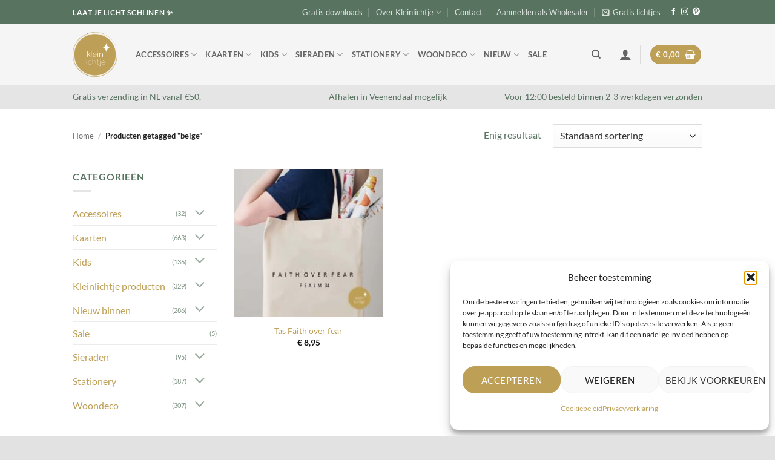

--- FILE ---
content_type: text/html; charset=UTF-8
request_url: https://www.kleinlichtje.nl/product-tag/beige/
body_size: 37680
content:
<!DOCTYPE html>
<html lang="nl-NL" class="loading-site no-js">
<head>
	<meta charset="UTF-8" />
<script type="text/javascript">
/* <![CDATA[ */
var gform;gform||(document.addEventListener("gform_main_scripts_loaded",function(){gform.scriptsLoaded=!0}),document.addEventListener("gform/theme/scripts_loaded",function(){gform.themeScriptsLoaded=!0}),window.addEventListener("DOMContentLoaded",function(){gform.domLoaded=!0}),gform={domLoaded:!1,scriptsLoaded:!1,themeScriptsLoaded:!1,isFormEditor:()=>"function"==typeof InitializeEditor,callIfLoaded:function(o){return!(!gform.domLoaded||!gform.scriptsLoaded||!gform.themeScriptsLoaded&&!gform.isFormEditor()||(gform.isFormEditor()&&console.warn("The use of gform.initializeOnLoaded() is deprecated in the form editor context and will be removed in Gravity Forms 3.1."),o(),0))},initializeOnLoaded:function(o){gform.callIfLoaded(o)||(document.addEventListener("gform_main_scripts_loaded",()=>{gform.scriptsLoaded=!0,gform.callIfLoaded(o)}),document.addEventListener("gform/theme/scripts_loaded",()=>{gform.themeScriptsLoaded=!0,gform.callIfLoaded(o)}),window.addEventListener("DOMContentLoaded",()=>{gform.domLoaded=!0,gform.callIfLoaded(o)}))},hooks:{action:{},filter:{}},addAction:function(o,r,e,t){gform.addHook("action",o,r,e,t)},addFilter:function(o,r,e,t){gform.addHook("filter",o,r,e,t)},doAction:function(o){gform.doHook("action",o,arguments)},applyFilters:function(o){return gform.doHook("filter",o,arguments)},removeAction:function(o,r){gform.removeHook("action",o,r)},removeFilter:function(o,r,e){gform.removeHook("filter",o,r,e)},addHook:function(o,r,e,t,n){null==gform.hooks[o][r]&&(gform.hooks[o][r]=[]);var d=gform.hooks[o][r];null==n&&(n=r+"_"+d.length),gform.hooks[o][r].push({tag:n,callable:e,priority:t=null==t?10:t})},doHook:function(r,o,e){var t;if(e=Array.prototype.slice.call(e,1),null!=gform.hooks[r][o]&&((o=gform.hooks[r][o]).sort(function(o,r){return o.priority-r.priority}),o.forEach(function(o){"function"!=typeof(t=o.callable)&&(t=window[t]),"action"==r?t.apply(null,e):e[0]=t.apply(null,e)})),"filter"==r)return e[0]},removeHook:function(o,r,t,n){var e;null!=gform.hooks[o][r]&&(e=(e=gform.hooks[o][r]).filter(function(o,r,e){return!!(null!=n&&n!=o.tag||null!=t&&t!=o.priority)}),gform.hooks[o][r]=e)}});
/* ]]> */
</script>

	<link rel="profile" href="http://gmpg.org/xfn/11" />
	<link rel="pingback" href="https://www.kleinlichtje.nl/xmlrpc.php" />

					<script>document.documentElement.className = document.documentElement.className + ' yes-js js_active js'</script>
			<script>(function(html){html.className = html.className.replace(/\bno-js\b/,'js')})(document.documentElement);</script>
<meta name='robots' content='index, follow, max-image-preview:large, max-snippet:-1, max-video-preview:-1' />

            <script data-no-defer="1" data-ezscrex="false" data-cfasync="false" data-pagespeed-no-defer data-cookieconsent="ignore">
                var ctPublicFunctions = {"_ajax_nonce":"526671f405","_rest_nonce":"369d5233b6","_ajax_url":"\/wp-admin\/admin-ajax.php","_rest_url":"https:\/\/www.kleinlichtje.nl\/wp-json\/","data__cookies_type":"none","data__ajax_type":"rest","data__bot_detector_enabled":"1","data__frontend_data_log_enabled":1,"cookiePrefix":"","wprocket_detected":false,"host_url":"www.kleinlichtje.nl","text__ee_click_to_select":"Klik om de hele gegevens te selecteren","text__ee_original_email":"De volledige tekst is","text__ee_got_it":"Duidelijk","text__ee_blocked":"Geblokkeerd","text__ee_cannot_connect":"Kan geen verbinding maken","text__ee_cannot_decode":"Kan e-mail niet decoderen. Onbekende reden","text__ee_email_decoder":"Cleantalk e-mail decoder","text__ee_wait_for_decoding":"De magie is onderweg!","text__ee_decoding_process":"Wacht een paar seconden terwijl we de contactgegevens decoderen."}
            </script>
        
            <script data-no-defer="1" data-ezscrex="false" data-cfasync="false" data-pagespeed-no-defer data-cookieconsent="ignore">
                var ctPublic = {"_ajax_nonce":"526671f405","settings__forms__check_internal":"0","settings__forms__check_external":"0","settings__forms__force_protection":0,"settings__forms__search_test":"1","settings__forms__wc_add_to_cart":"0","settings__data__bot_detector_enabled":"1","settings__sfw__anti_crawler":0,"blog_home":"https:\/\/www.kleinlichtje.nl\/","pixel__setting":"3","pixel__enabled":true,"pixel__url":null,"data__email_check_before_post":"1","data__email_check_exist_post":0,"data__cookies_type":"none","data__key_is_ok":true,"data__visible_fields_required":true,"wl_brandname":"Anti-Spam by CleanTalk","wl_brandname_short":"CleanTalk","ct_checkjs_key":"a6a33e96473557cf21724f8f54c2d73ba7ef32e78cf3176551c39017c34e4050","emailEncoderPassKey":"38c379c30ee86221e22c03c7582eeac9","bot_detector_forms_excluded":"W10=","advancedCacheExists":false,"varnishCacheExists":false,"wc_ajax_add_to_cart":true}
            </script>
        <meta name="viewport" content="width=device-width, initial-scale=1" />
	<!-- This site is optimized with the Yoast SEO plugin v26.5 - https://yoast.com/wordpress/plugins/seo/ -->
	<title>beige Archieven - Kleinlichtje.nl</title>
	<link rel="canonical" href="https://www.kleinlichtje.nl/product-tag/beige/" />
	<meta property="og:locale" content="nl_NL" />
	<meta property="og:type" content="article" />
	<meta property="og:title" content="beige Archieven - Kleinlichtje.nl" />
	<meta property="og:url" content="https://www.kleinlichtje.nl/product-tag/beige/" />
	<meta property="og:site_name" content="Kleinlichtje.nl" />
	<meta name="twitter:card" content="summary_large_image" />
	<script type="application/ld+json" class="yoast-schema-graph">{"@context":"https://schema.org","@graph":[{"@type":"CollectionPage","@id":"https://www.kleinlichtje.nl/product-tag/beige/","url":"https://www.kleinlichtje.nl/product-tag/beige/","name":"beige Archieven - Kleinlichtje.nl","isPartOf":{"@id":"https://www.kleinlichtje.nl/#website"},"primaryImageOfPage":{"@id":"https://www.kleinlichtje.nl/product-tag/beige/#primaryimage"},"image":{"@id":"https://www.kleinlichtje.nl/product-tag/beige/#primaryimage"},"thumbnailUrl":"https://www.kleinlichtje.nl/wp-content/uploads/2024/09/Tas-Faith-over-fear.-2jpg.jpg","breadcrumb":{"@id":"https://www.kleinlichtje.nl/product-tag/beige/#breadcrumb"},"inLanguage":"nl-NL"},{"@type":"ImageObject","inLanguage":"nl-NL","@id":"https://www.kleinlichtje.nl/product-tag/beige/#primaryimage","url":"https://www.kleinlichtje.nl/wp-content/uploads/2024/09/Tas-Faith-over-fear.-2jpg.jpg","contentUrl":"https://www.kleinlichtje.nl/wp-content/uploads/2024/09/Tas-Faith-over-fear.-2jpg.jpg","width":1081,"height":1081},{"@type":"BreadcrumbList","@id":"https://www.kleinlichtje.nl/product-tag/beige/#breadcrumb","itemListElement":[{"@type":"ListItem","position":1,"name":"Home","item":"https://www.kleinlichtje.nl/"},{"@type":"ListItem","position":2,"name":"beige"}]},{"@type":"WebSite","@id":"https://www.kleinlichtje.nl/#website","url":"https://www.kleinlichtje.nl/","name":"Kleinlichtje.nl","description":"","publisher":{"@id":"https://www.kleinlichtje.nl/#organization"},"potentialAction":[{"@type":"SearchAction","target":{"@type":"EntryPoint","urlTemplate":"https://www.kleinlichtje.nl/?s={search_term_string}"},"query-input":{"@type":"PropertyValueSpecification","valueRequired":true,"valueName":"search_term_string"}}],"inLanguage":"nl-NL"},{"@type":"Organization","@id":"https://www.kleinlichtje.nl/#organization","name":"Kleinlichtje","url":"https://www.kleinlichtje.nl/","logo":{"@type":"ImageObject","inLanguage":"nl-NL","@id":"https://www.kleinlichtje.nl/#/schema/logo/image/","url":"https://www.kleinlichtje.nl/wp-content/uploads/2021/10/Logo-kleinlichtje-2021_goud.png","contentUrl":"https://www.kleinlichtje.nl/wp-content/uploads/2021/10/Logo-kleinlichtje-2021_goud.png","width":415,"height":415,"caption":"Kleinlichtje"},"image":{"@id":"https://www.kleinlichtje.nl/#/schema/logo/image/"}}]}</script>
	<!-- / Yoast SEO plugin. -->


<link rel='dns-prefetch' href='//www.googletagmanager.com' />
<link rel='dns-prefetch' href='//fd.cleantalk.org' />
<link rel='prefetch' href='https://www.kleinlichtje.nl/wp-content/themes/flatsome/assets/js/flatsome.js?ver=e2eddd6c228105dac048' />
<link rel='prefetch' href='https://www.kleinlichtje.nl/wp-content/themes/flatsome/assets/js/chunk.slider.js?ver=3.20.3' />
<link rel='prefetch' href='https://www.kleinlichtje.nl/wp-content/themes/flatsome/assets/js/chunk.popups.js?ver=3.20.3' />
<link rel='prefetch' href='https://www.kleinlichtje.nl/wp-content/themes/flatsome/assets/js/chunk.tooltips.js?ver=3.20.3' />
<link rel='prefetch' href='https://www.kleinlichtje.nl/wp-content/themes/flatsome/assets/js/woocommerce.js?ver=1c9be63d628ff7c3ff4c' />
<link rel="alternate" type="application/rss+xml" title="Kleinlichtje.nl &raquo; feed" href="https://www.kleinlichtje.nl/feed/" />
<link rel="alternate" type="application/rss+xml" title="Kleinlichtje.nl &raquo; reacties feed" href="https://www.kleinlichtje.nl/comments/feed/" />
<link rel="alternate" type="application/rss+xml" title="Kleinlichtje.nl &raquo; beige Tag feed" href="https://www.kleinlichtje.nl/product-tag/beige/feed/" />
<style id='wp-img-auto-sizes-contain-inline-css' type='text/css'>
img:is([sizes=auto i],[sizes^="auto," i]){contain-intrinsic-size:3000px 1500px}
/*# sourceURL=wp-img-auto-sizes-contain-inline-css */
</style>
<style id='wp-emoji-styles-inline-css' type='text/css'>

	img.wp-smiley, img.emoji {
		display: inline !important;
		border: none !important;
		box-shadow: none !important;
		height: 1em !important;
		width: 1em !important;
		margin: 0 0.07em !important;
		vertical-align: -0.1em !important;
		background: none !important;
		padding: 0 !important;
	}
/*# sourceURL=wp-emoji-styles-inline-css */
</style>
<style id='wp-block-library-inline-css' type='text/css'>
:root{--wp-block-synced-color:#7a00df;--wp-block-synced-color--rgb:122,0,223;--wp-bound-block-color:var(--wp-block-synced-color);--wp-editor-canvas-background:#ddd;--wp-admin-theme-color:#007cba;--wp-admin-theme-color--rgb:0,124,186;--wp-admin-theme-color-darker-10:#006ba1;--wp-admin-theme-color-darker-10--rgb:0,107,160.5;--wp-admin-theme-color-darker-20:#005a87;--wp-admin-theme-color-darker-20--rgb:0,90,135;--wp-admin-border-width-focus:2px}@media (min-resolution:192dpi){:root{--wp-admin-border-width-focus:1.5px}}.wp-element-button{cursor:pointer}:root .has-very-light-gray-background-color{background-color:#eee}:root .has-very-dark-gray-background-color{background-color:#313131}:root .has-very-light-gray-color{color:#eee}:root .has-very-dark-gray-color{color:#313131}:root .has-vivid-green-cyan-to-vivid-cyan-blue-gradient-background{background:linear-gradient(135deg,#00d084,#0693e3)}:root .has-purple-crush-gradient-background{background:linear-gradient(135deg,#34e2e4,#4721fb 50%,#ab1dfe)}:root .has-hazy-dawn-gradient-background{background:linear-gradient(135deg,#faaca8,#dad0ec)}:root .has-subdued-olive-gradient-background{background:linear-gradient(135deg,#fafae1,#67a671)}:root .has-atomic-cream-gradient-background{background:linear-gradient(135deg,#fdd79a,#004a59)}:root .has-nightshade-gradient-background{background:linear-gradient(135deg,#330968,#31cdcf)}:root .has-midnight-gradient-background{background:linear-gradient(135deg,#020381,#2874fc)}:root{--wp--preset--font-size--normal:16px;--wp--preset--font-size--huge:42px}.has-regular-font-size{font-size:1em}.has-larger-font-size{font-size:2.625em}.has-normal-font-size{font-size:var(--wp--preset--font-size--normal)}.has-huge-font-size{font-size:var(--wp--preset--font-size--huge)}.has-text-align-center{text-align:center}.has-text-align-left{text-align:left}.has-text-align-right{text-align:right}.has-fit-text{white-space:nowrap!important}#end-resizable-editor-section{display:none}.aligncenter{clear:both}.items-justified-left{justify-content:flex-start}.items-justified-center{justify-content:center}.items-justified-right{justify-content:flex-end}.items-justified-space-between{justify-content:space-between}.screen-reader-text{border:0;clip-path:inset(50%);height:1px;margin:-1px;overflow:hidden;padding:0;position:absolute;width:1px;word-wrap:normal!important}.screen-reader-text:focus{background-color:#ddd;clip-path:none;color:#444;display:block;font-size:1em;height:auto;left:5px;line-height:normal;padding:15px 23px 14px;text-decoration:none;top:5px;width:auto;z-index:100000}html :where(.has-border-color){border-style:solid}html :where([style*=border-top-color]){border-top-style:solid}html :where([style*=border-right-color]){border-right-style:solid}html :where([style*=border-bottom-color]){border-bottom-style:solid}html :where([style*=border-left-color]){border-left-style:solid}html :where([style*=border-width]){border-style:solid}html :where([style*=border-top-width]){border-top-style:solid}html :where([style*=border-right-width]){border-right-style:solid}html :where([style*=border-bottom-width]){border-bottom-style:solid}html :where([style*=border-left-width]){border-left-style:solid}html :where(img[class*=wp-image-]){height:auto;max-width:100%}:where(figure){margin:0 0 1em}html :where(.is-position-sticky){--wp-admin--admin-bar--position-offset:var(--wp-admin--admin-bar--height,0px)}@media screen and (max-width:600px){html :where(.is-position-sticky){--wp-admin--admin-bar--position-offset:0px}}

/*# sourceURL=wp-block-library-inline-css */
</style><!-- <link rel='stylesheet' id='wc-blocks-style-css' href='https://www.kleinlichtje.nl/wp-content/plugins/woocommerce/assets/client/blocks/wc-blocks.css?ver=wc-10.3.6' type='text/css' media='all' /> -->
<!-- <link rel='stylesheet' id='jquery-selectBox-css' href='https://www.kleinlichtje.nl/wp-content/plugins/yith-woocommerce-wishlist/assets/css/jquery.selectBox.css?ver=1.2.0' type='text/css' media='all' /> -->
<!-- <link rel='stylesheet' id='woocommerce_prettyPhoto_css-css' href='//www.kleinlichtje.nl/wp-content/plugins/woocommerce/assets/css/prettyPhoto.css?ver=3.1.6' type='text/css' media='all' /> -->
<!-- <link rel='stylesheet' id='yith-wcwl-main-css' href='https://www.kleinlichtje.nl/wp-content/plugins/yith-woocommerce-wishlist/assets/css/style.css?ver=4.11.0' type='text/css' media='all' /> -->
<link rel="stylesheet" type="text/css" href="//www.kleinlichtje.nl/wp-content/cache/wpfc-minified/fgx3ctyb/4i7uk.css" media="all"/>
<style id='yith-wcwl-main-inline-css' type='text/css'>
 :root { --rounded-corners-radius: 16px; --add-to-cart-rounded-corners-radius: 16px; --color-headers-background: #F4F4F4; --feedback-duration: 3s } 
/*# sourceURL=yith-wcwl-main-inline-css */
</style>
<style id='global-styles-inline-css' type='text/css'>
:root{--wp--preset--aspect-ratio--square: 1;--wp--preset--aspect-ratio--4-3: 4/3;--wp--preset--aspect-ratio--3-4: 3/4;--wp--preset--aspect-ratio--3-2: 3/2;--wp--preset--aspect-ratio--2-3: 2/3;--wp--preset--aspect-ratio--16-9: 16/9;--wp--preset--aspect-ratio--9-16: 9/16;--wp--preset--color--black: #000000;--wp--preset--color--cyan-bluish-gray: #abb8c3;--wp--preset--color--white: #ffffff;--wp--preset--color--pale-pink: #f78da7;--wp--preset--color--vivid-red: #cf2e2e;--wp--preset--color--luminous-vivid-orange: #ff6900;--wp--preset--color--luminous-vivid-amber: #fcb900;--wp--preset--color--light-green-cyan: #7bdcb5;--wp--preset--color--vivid-green-cyan: #00d084;--wp--preset--color--pale-cyan-blue: #8ed1fc;--wp--preset--color--vivid-cyan-blue: #0693e3;--wp--preset--color--vivid-purple: #9b51e0;--wp--preset--color--primary: #be9f56;--wp--preset--color--secondary: #587360;--wp--preset--color--success: #3f4c42;--wp--preset--color--alert: #b20000;--wp--preset--gradient--vivid-cyan-blue-to-vivid-purple: linear-gradient(135deg,rgb(6,147,227) 0%,rgb(155,81,224) 100%);--wp--preset--gradient--light-green-cyan-to-vivid-green-cyan: linear-gradient(135deg,rgb(122,220,180) 0%,rgb(0,208,130) 100%);--wp--preset--gradient--luminous-vivid-amber-to-luminous-vivid-orange: linear-gradient(135deg,rgb(252,185,0) 0%,rgb(255,105,0) 100%);--wp--preset--gradient--luminous-vivid-orange-to-vivid-red: linear-gradient(135deg,rgb(255,105,0) 0%,rgb(207,46,46) 100%);--wp--preset--gradient--very-light-gray-to-cyan-bluish-gray: linear-gradient(135deg,rgb(238,238,238) 0%,rgb(169,184,195) 100%);--wp--preset--gradient--cool-to-warm-spectrum: linear-gradient(135deg,rgb(74,234,220) 0%,rgb(151,120,209) 20%,rgb(207,42,186) 40%,rgb(238,44,130) 60%,rgb(251,105,98) 80%,rgb(254,248,76) 100%);--wp--preset--gradient--blush-light-purple: linear-gradient(135deg,rgb(255,206,236) 0%,rgb(152,150,240) 100%);--wp--preset--gradient--blush-bordeaux: linear-gradient(135deg,rgb(254,205,165) 0%,rgb(254,45,45) 50%,rgb(107,0,62) 100%);--wp--preset--gradient--luminous-dusk: linear-gradient(135deg,rgb(255,203,112) 0%,rgb(199,81,192) 50%,rgb(65,88,208) 100%);--wp--preset--gradient--pale-ocean: linear-gradient(135deg,rgb(255,245,203) 0%,rgb(182,227,212) 50%,rgb(51,167,181) 100%);--wp--preset--gradient--electric-grass: linear-gradient(135deg,rgb(202,248,128) 0%,rgb(113,206,126) 100%);--wp--preset--gradient--midnight: linear-gradient(135deg,rgb(2,3,129) 0%,rgb(40,116,252) 100%);--wp--preset--font-size--small: 13px;--wp--preset--font-size--medium: 20px;--wp--preset--font-size--large: 36px;--wp--preset--font-size--x-large: 42px;--wp--preset--spacing--20: 0.44rem;--wp--preset--spacing--30: 0.67rem;--wp--preset--spacing--40: 1rem;--wp--preset--spacing--50: 1.5rem;--wp--preset--spacing--60: 2.25rem;--wp--preset--spacing--70: 3.38rem;--wp--preset--spacing--80: 5.06rem;--wp--preset--shadow--natural: 6px 6px 9px rgba(0, 0, 0, 0.2);--wp--preset--shadow--deep: 12px 12px 50px rgba(0, 0, 0, 0.4);--wp--preset--shadow--sharp: 6px 6px 0px rgba(0, 0, 0, 0.2);--wp--preset--shadow--outlined: 6px 6px 0px -3px rgb(255, 255, 255), 6px 6px rgb(0, 0, 0);--wp--preset--shadow--crisp: 6px 6px 0px rgb(0, 0, 0);}:where(body) { margin: 0; }.wp-site-blocks > .alignleft { float: left; margin-right: 2em; }.wp-site-blocks > .alignright { float: right; margin-left: 2em; }.wp-site-blocks > .aligncenter { justify-content: center; margin-left: auto; margin-right: auto; }:where(.is-layout-flex){gap: 0.5em;}:where(.is-layout-grid){gap: 0.5em;}.is-layout-flow > .alignleft{float: left;margin-inline-start: 0;margin-inline-end: 2em;}.is-layout-flow > .alignright{float: right;margin-inline-start: 2em;margin-inline-end: 0;}.is-layout-flow > .aligncenter{margin-left: auto !important;margin-right: auto !important;}.is-layout-constrained > .alignleft{float: left;margin-inline-start: 0;margin-inline-end: 2em;}.is-layout-constrained > .alignright{float: right;margin-inline-start: 2em;margin-inline-end: 0;}.is-layout-constrained > .aligncenter{margin-left: auto !important;margin-right: auto !important;}.is-layout-constrained > :where(:not(.alignleft):not(.alignright):not(.alignfull)){margin-left: auto !important;margin-right: auto !important;}body .is-layout-flex{display: flex;}.is-layout-flex{flex-wrap: wrap;align-items: center;}.is-layout-flex > :is(*, div){margin: 0;}body .is-layout-grid{display: grid;}.is-layout-grid > :is(*, div){margin: 0;}body{padding-top: 0px;padding-right: 0px;padding-bottom: 0px;padding-left: 0px;}a:where(:not(.wp-element-button)){text-decoration: none;}:root :where(.wp-element-button, .wp-block-button__link){background-color: #32373c;border-width: 0;color: #fff;font-family: inherit;font-size: inherit;font-style: inherit;font-weight: inherit;letter-spacing: inherit;line-height: inherit;padding-top: calc(0.667em + 2px);padding-right: calc(1.333em + 2px);padding-bottom: calc(0.667em + 2px);padding-left: calc(1.333em + 2px);text-decoration: none;text-transform: inherit;}.has-black-color{color: var(--wp--preset--color--black) !important;}.has-cyan-bluish-gray-color{color: var(--wp--preset--color--cyan-bluish-gray) !important;}.has-white-color{color: var(--wp--preset--color--white) !important;}.has-pale-pink-color{color: var(--wp--preset--color--pale-pink) !important;}.has-vivid-red-color{color: var(--wp--preset--color--vivid-red) !important;}.has-luminous-vivid-orange-color{color: var(--wp--preset--color--luminous-vivid-orange) !important;}.has-luminous-vivid-amber-color{color: var(--wp--preset--color--luminous-vivid-amber) !important;}.has-light-green-cyan-color{color: var(--wp--preset--color--light-green-cyan) !important;}.has-vivid-green-cyan-color{color: var(--wp--preset--color--vivid-green-cyan) !important;}.has-pale-cyan-blue-color{color: var(--wp--preset--color--pale-cyan-blue) !important;}.has-vivid-cyan-blue-color{color: var(--wp--preset--color--vivid-cyan-blue) !important;}.has-vivid-purple-color{color: var(--wp--preset--color--vivid-purple) !important;}.has-primary-color{color: var(--wp--preset--color--primary) !important;}.has-secondary-color{color: var(--wp--preset--color--secondary) !important;}.has-success-color{color: var(--wp--preset--color--success) !important;}.has-alert-color{color: var(--wp--preset--color--alert) !important;}.has-black-background-color{background-color: var(--wp--preset--color--black) !important;}.has-cyan-bluish-gray-background-color{background-color: var(--wp--preset--color--cyan-bluish-gray) !important;}.has-white-background-color{background-color: var(--wp--preset--color--white) !important;}.has-pale-pink-background-color{background-color: var(--wp--preset--color--pale-pink) !important;}.has-vivid-red-background-color{background-color: var(--wp--preset--color--vivid-red) !important;}.has-luminous-vivid-orange-background-color{background-color: var(--wp--preset--color--luminous-vivid-orange) !important;}.has-luminous-vivid-amber-background-color{background-color: var(--wp--preset--color--luminous-vivid-amber) !important;}.has-light-green-cyan-background-color{background-color: var(--wp--preset--color--light-green-cyan) !important;}.has-vivid-green-cyan-background-color{background-color: var(--wp--preset--color--vivid-green-cyan) !important;}.has-pale-cyan-blue-background-color{background-color: var(--wp--preset--color--pale-cyan-blue) !important;}.has-vivid-cyan-blue-background-color{background-color: var(--wp--preset--color--vivid-cyan-blue) !important;}.has-vivid-purple-background-color{background-color: var(--wp--preset--color--vivid-purple) !important;}.has-primary-background-color{background-color: var(--wp--preset--color--primary) !important;}.has-secondary-background-color{background-color: var(--wp--preset--color--secondary) !important;}.has-success-background-color{background-color: var(--wp--preset--color--success) !important;}.has-alert-background-color{background-color: var(--wp--preset--color--alert) !important;}.has-black-border-color{border-color: var(--wp--preset--color--black) !important;}.has-cyan-bluish-gray-border-color{border-color: var(--wp--preset--color--cyan-bluish-gray) !important;}.has-white-border-color{border-color: var(--wp--preset--color--white) !important;}.has-pale-pink-border-color{border-color: var(--wp--preset--color--pale-pink) !important;}.has-vivid-red-border-color{border-color: var(--wp--preset--color--vivid-red) !important;}.has-luminous-vivid-orange-border-color{border-color: var(--wp--preset--color--luminous-vivid-orange) !important;}.has-luminous-vivid-amber-border-color{border-color: var(--wp--preset--color--luminous-vivid-amber) !important;}.has-light-green-cyan-border-color{border-color: var(--wp--preset--color--light-green-cyan) !important;}.has-vivid-green-cyan-border-color{border-color: var(--wp--preset--color--vivid-green-cyan) !important;}.has-pale-cyan-blue-border-color{border-color: var(--wp--preset--color--pale-cyan-blue) !important;}.has-vivid-cyan-blue-border-color{border-color: var(--wp--preset--color--vivid-cyan-blue) !important;}.has-vivid-purple-border-color{border-color: var(--wp--preset--color--vivid-purple) !important;}.has-primary-border-color{border-color: var(--wp--preset--color--primary) !important;}.has-secondary-border-color{border-color: var(--wp--preset--color--secondary) !important;}.has-success-border-color{border-color: var(--wp--preset--color--success) !important;}.has-alert-border-color{border-color: var(--wp--preset--color--alert) !important;}.has-vivid-cyan-blue-to-vivid-purple-gradient-background{background: var(--wp--preset--gradient--vivid-cyan-blue-to-vivid-purple) !important;}.has-light-green-cyan-to-vivid-green-cyan-gradient-background{background: var(--wp--preset--gradient--light-green-cyan-to-vivid-green-cyan) !important;}.has-luminous-vivid-amber-to-luminous-vivid-orange-gradient-background{background: var(--wp--preset--gradient--luminous-vivid-amber-to-luminous-vivid-orange) !important;}.has-luminous-vivid-orange-to-vivid-red-gradient-background{background: var(--wp--preset--gradient--luminous-vivid-orange-to-vivid-red) !important;}.has-very-light-gray-to-cyan-bluish-gray-gradient-background{background: var(--wp--preset--gradient--very-light-gray-to-cyan-bluish-gray) !important;}.has-cool-to-warm-spectrum-gradient-background{background: var(--wp--preset--gradient--cool-to-warm-spectrum) !important;}.has-blush-light-purple-gradient-background{background: var(--wp--preset--gradient--blush-light-purple) !important;}.has-blush-bordeaux-gradient-background{background: var(--wp--preset--gradient--blush-bordeaux) !important;}.has-luminous-dusk-gradient-background{background: var(--wp--preset--gradient--luminous-dusk) !important;}.has-pale-ocean-gradient-background{background: var(--wp--preset--gradient--pale-ocean) !important;}.has-electric-grass-gradient-background{background: var(--wp--preset--gradient--electric-grass) !important;}.has-midnight-gradient-background{background: var(--wp--preset--gradient--midnight) !important;}.has-small-font-size{font-size: var(--wp--preset--font-size--small) !important;}.has-medium-font-size{font-size: var(--wp--preset--font-size--medium) !important;}.has-large-font-size{font-size: var(--wp--preset--font-size--large) !important;}.has-x-large-font-size{font-size: var(--wp--preset--font-size--x-large) !important;}
/*# sourceURL=global-styles-inline-css */
</style>

<!-- <link rel='stylesheet' id='cleantalk-public-css-css' href='https://www.kleinlichtje.nl/wp-content/plugins/cleantalk-spam-protect/css/cleantalk-public.min.css?ver=6.69.2_1765322621' type='text/css' media='all' /> -->
<!-- <link rel='stylesheet' id='cleantalk-email-decoder-css-css' href='https://www.kleinlichtje.nl/wp-content/plugins/cleantalk-spam-protect/css/cleantalk-email-decoder.min.css?ver=6.69.2_1765322621' type='text/css' media='all' /> -->
<link rel="stylesheet" type="text/css" href="//www.kleinlichtje.nl/wp-content/cache/wpfc-minified/jnlk3dex/4i7uk.css" media="all"/>
<style id='woocommerce-inline-inline-css' type='text/css'>
.woocommerce form .form-row .required { visibility: visible; }
/*# sourceURL=woocommerce-inline-inline-css */
</style>
<!-- <link rel='stylesheet' id='cmplz-general-css' href='https://www.kleinlichtje.nl/wp-content/plugins/complianz-gdpr/assets/css/cookieblocker.min.css?ver=1765271214' type='text/css' media='all' /> -->
<!-- <link rel='stylesheet' id='brands-styles-css' href='https://www.kleinlichtje.nl/wp-content/plugins/woocommerce/assets/css/brands.css?ver=10.3.6' type='text/css' media='all' /> -->
<!-- <link rel='stylesheet' id='flatsome-woocommerce-wishlist-css' href='https://www.kleinlichtje.nl/wp-content/themes/flatsome/inc/integrations/wc-yith-wishlist/wishlist.css?ver=3.20.3' type='text/css' media='all' /> -->
<link rel="stylesheet" type="text/css" href="//www.kleinlichtje.nl/wp-content/cache/wpfc-minified/l1grxr4k/4i7uk.css" media="all"/>
<!-- <link rel='stylesheet' id='mollie-applepaydirect-css' href='https://www.kleinlichtje.nl/wp-content/plugins/mollie-payments-for-woocommerce/public/css/mollie-applepaydirect.min.css?ver=1762212217' type='text/css' media='screen' /> -->
<link rel="stylesheet" type="text/css" href="//www.kleinlichtje.nl/wp-content/cache/wpfc-minified/lxegp8ll/4i7uk.css" media="screen"/>
<!-- <link rel='stylesheet' id='flatsome-main-css' href='https://www.kleinlichtje.nl/wp-content/themes/flatsome/assets/css/flatsome.css?ver=3.20.3' type='text/css' media='all' /> -->
<link rel="stylesheet" type="text/css" href="//www.kleinlichtje.nl/wp-content/cache/wpfc-minified/mn1hjyzp/4i7uk.css" media="all"/>
<style id='flatsome-main-inline-css' type='text/css'>
@font-face {
				font-family: "fl-icons";
				font-display: block;
				src: url(https://www.kleinlichtje.nl/wp-content/themes/flatsome/assets/css/icons/fl-icons.eot?v=3.20.3);
				src:
					url(https://www.kleinlichtje.nl/wp-content/themes/flatsome/assets/css/icons/fl-icons.eot#iefix?v=3.20.3) format("embedded-opentype"),
					url(https://www.kleinlichtje.nl/wp-content/themes/flatsome/assets/css/icons/fl-icons.woff2?v=3.20.3) format("woff2"),
					url(https://www.kleinlichtje.nl/wp-content/themes/flatsome/assets/css/icons/fl-icons.ttf?v=3.20.3) format("truetype"),
					url(https://www.kleinlichtje.nl/wp-content/themes/flatsome/assets/css/icons/fl-icons.woff?v=3.20.3) format("woff"),
					url(https://www.kleinlichtje.nl/wp-content/themes/flatsome/assets/css/icons/fl-icons.svg?v=3.20.3#fl-icons) format("svg");
			}
/*# sourceURL=flatsome-main-inline-css */
</style>
<!-- <link rel='stylesheet' id='flatsome-shop-css' href='https://www.kleinlichtje.nl/wp-content/themes/flatsome/assets/css/flatsome-shop.css?ver=3.20.3' type='text/css' media='all' /> -->
<!-- <link rel='stylesheet' id='flatsome-style-css' href='https://www.kleinlichtje.nl/wp-content/themes/webcapital/style.css?ver=3.0' type='text/css' media='all' /> -->
<link rel="stylesheet" type="text/css" href="//www.kleinlichtje.nl/wp-content/cache/wpfc-minified/m94s9r3y/4i7uk.css" media="all"/>
<script type="text/javascript">
            window._nslDOMReady = (function () {
                const executedCallbacks = new Set();
            
                return function (callback) {
                    /**
                    * Third parties might dispatch DOMContentLoaded events, so we need to ensure that we only run our callback once!
                    */
                    if (executedCallbacks.has(callback)) return;
            
                    const wrappedCallback = function () {
                        if (executedCallbacks.has(callback)) return;
                        executedCallbacks.add(callback);
                        callback();
                    };
            
                    if (document.readyState === "complete" || document.readyState === "interactive") {
                        wrappedCallback();
                    } else {
                        document.addEventListener("DOMContentLoaded", wrappedCallback);
                    }
                };
            })();
        </script><script type="text/javascript" id="woocommerce-google-analytics-integration-gtag-js-after">
/* <![CDATA[ */
/* Google Analytics for WooCommerce (gtag.js) */
					window.dataLayer = window.dataLayer || [];
					function gtag(){dataLayer.push(arguments);}
					// Set up default consent state.
					for ( const mode of [{"analytics_storage":"denied","ad_storage":"denied","ad_user_data":"denied","ad_personalization":"denied","region":["AT","BE","BG","HR","CY","CZ","DK","EE","FI","FR","DE","GR","HU","IS","IE","IT","LV","LI","LT","LU","MT","NL","NO","PL","PT","RO","SK","SI","ES","SE","GB","CH"]}] || [] ) {
						gtag( "consent", "default", { "wait_for_update": 500, ...mode } );
					}
					gtag("js", new Date());
					gtag("set", "developer_id.dOGY3NW", true);
					gtag("config", "G-P8ZNREMXYD", {"track_404":true,"allow_google_signals":true,"logged_in":false,"linker":{"domains":[],"allow_incoming":false},"custom_map":{"dimension1":"logged_in"}});
//# sourceURL=woocommerce-google-analytics-integration-gtag-js-after
/* ]]> */
</script>
<script type="text/javascript" src="https://www.kleinlichtje.nl/wp-content/plugins/cleantalk-spam-protect/js/apbct-public-bundle.min.js?ver=6.69.2_1765322621" id="apbct-public-bundle.min-js-js"></script>
<script type="text/javascript" src="https://fd.cleantalk.org/ct-bot-detector-wrapper.js?ver=6.69.2" id="ct_bot_detector-js" defer="defer" data-wp-strategy="defer"></script>
<script type="text/javascript" src="https://www.kleinlichtje.nl/wp-includes/js/jquery/jquery.min.js?ver=3.7.1" id="jquery-core-js"></script>
<script type="text/javascript" src="https://www.kleinlichtje.nl/wp-includes/js/jquery/jquery-migrate.min.js?ver=3.4.1" id="jquery-migrate-js"></script>
<script type="text/javascript" src="https://www.kleinlichtje.nl/wp-content/plugins/woocommerce/assets/js/jquery-blockui/jquery.blockUI.min.js?ver=2.7.0-wc.10.3.6" id="wc-jquery-blockui-js" data-wp-strategy="defer"></script>
<script type="text/javascript" id="wc-add-to-cart-js-extra">
/* <![CDATA[ */
var wc_add_to_cart_params = {"ajax_url":"/wp-admin/admin-ajax.php","wc_ajax_url":"/?wc-ajax=%%endpoint%%","i18n_view_cart":"Bekijk winkelwagen","cart_url":"https://www.kleinlichtje.nl/winkelwagen/","is_cart":"","cart_redirect_after_add":"no"};
//# sourceURL=wc-add-to-cart-js-extra
/* ]]> */
</script>
<script type="text/javascript" src="https://www.kleinlichtje.nl/wp-content/plugins/woocommerce/assets/js/frontend/add-to-cart.min.js?ver=10.3.6" id="wc-add-to-cart-js" defer="defer" data-wp-strategy="defer"></script>
<script type="text/javascript" src="https://www.kleinlichtje.nl/wp-content/plugins/woocommerce/assets/js/js-cookie/js.cookie.min.js?ver=2.1.4-wc.10.3.6" id="wc-js-cookie-js" data-wp-strategy="defer"></script>
<link rel="https://api.w.org/" href="https://www.kleinlichtje.nl/wp-json/" /><link rel="alternate" title="JSON" type="application/json" href="https://www.kleinlichtje.nl/wp-json/wp/v2/product_tag/223" /><link rel="EditURI" type="application/rsd+xml" title="RSD" href="https://www.kleinlichtje.nl/xmlrpc.php?rsd" />
<meta name="generator" content="WordPress 6.9" />
<meta name="generator" content="WooCommerce 10.3.6" />
			<style>.cmplz-hidden {
					display: none !important;
				}</style><!-- Global site tag (gtag.js) - Google Analytics -->
<script type="text/plain" data-service="google-analytics" data-category="statistics" async data-cmplz-src="https://www.googletagmanager.com/gtag/js?id=G-P8ZNREMXYD"></script>
<script>
  window.dataLayer = window.dataLayer || [];
  function gtag(){dataLayer.push(arguments);}
  gtag('js', new Date());

  gtag('config', 'G-P8ZNREMXYD');
</script>

<!-- Global site tag (gtag.js) - Google Analytics -->
<script type="text/plain" data-service="google-analytics" data-category="statistics" async data-cmplz-src="https://www.googletagmanager.com/gtag/js?id=UA-214934517-1">
</script>
<script>
  window.dataLayer = window.dataLayer || [];
  function gtag(){dataLayer.push(arguments);}
  gtag('js', new Date());

  gtag('config', 'UA-214934517-1');
</script>	<noscript><style>.woocommerce-product-gallery{ opacity: 1 !important; }</style></noscript>
	<link rel="icon" href="https://www.kleinlichtje.nl/wp-content/uploads/2021/10/cropped-Ster-logo_goud-32x32.png" sizes="32x32" />
<link rel="icon" href="https://www.kleinlichtje.nl/wp-content/uploads/2021/10/cropped-Ster-logo_goud-192x192.png" sizes="192x192" />
<link rel="apple-touch-icon" href="https://www.kleinlichtje.nl/wp-content/uploads/2021/10/cropped-Ster-logo_goud-180x180.png" />
<meta name="msapplication-TileImage" content="https://www.kleinlichtje.nl/wp-content/uploads/2021/10/cropped-Ster-logo_goud-270x270.png" />
<style id="custom-css" type="text/css">:root {--primary-color: #be9f56;--fs-color-primary: #be9f56;--fs-color-secondary: #587360;--fs-color-success: #3f4c42;--fs-color-alert: #b20000;--fs-color-base: #587360;--fs-experimental-link-color: #be9f56;--fs-experimental-link-color-hover: #3f4c42;}.tooltipster-base {--tooltip-color: #fff;--tooltip-bg-color: #000;}.off-canvas-right .mfp-content, .off-canvas-left .mfp-content {--drawer-width: 300px;}.off-canvas .mfp-content.off-canvas-cart {--drawer-width: 360px;}html{background-color:#E2E2E2!important;}.container-width, .full-width .ubermenu-nav, .container, .row{max-width: 1070px}.row.row-collapse{max-width: 1040px}.row.row-small{max-width: 1062.5px}.row.row-large{max-width: 1100px}.header-main{height: 100px}#logo img{max-height: 100px}#logo{width:74px;}#logo img{padding:8px 0;}.header-bottom{min-height: 40px}.header-top{min-height: 40px}.transparent .header-main{height: 90px}.transparent #logo img{max-height: 90px}.has-transparent + .page-title:first-of-type,.has-transparent + #main > .page-title,.has-transparent + #main > div > .page-title,.has-transparent + #main .page-header-wrapper:first-of-type .page-title{padding-top: 170px;}.header.show-on-scroll,.stuck .header-main{height:70px!important}.stuck #logo img{max-height: 70px!important}.header-bg-color {background-color: rgba(244,244,244,0.9)}.header-bottom {background-color: #e5e5e5}.stuck .header-main .nav > li > a{line-height: 50px }.header-bottom-nav > li > a{line-height: 16px }@media (max-width: 549px) {.header-main{height: 70px}#logo img{max-height: 70px}}.nav-dropdown{font-size:100%}.header-top{background-color:#587360!important;}h1,h2,h3,h4,h5,h6,.heading-font{color: #587360;}body{font-family: Lato, sans-serif;}body {font-weight: 400;font-style: normal;}.nav > li > a {font-family: Lato, sans-serif;}.mobile-sidebar-levels-2 .nav > li > ul > li > a {font-family: Lato, sans-serif;}.nav > li > a,.mobile-sidebar-levels-2 .nav > li > ul > li > a {font-weight: 700;font-style: normal;}h1,h2,h3,h4,h5,h6,.heading-font, .off-canvas-center .nav-sidebar.nav-vertical > li > a{font-family: Lexend, sans-serif;}h1,h2,h3,h4,h5,h6,.heading-font,.banner h1,.banner h2 {font-weight: 400;font-style: normal;}.alt-font{font-family: "Dancing Script", sans-serif;}.alt-font {font-weight: 400!important;font-style: normal!important;}.current .breadcrumb-step, [data-icon-label]:after, .button#place_order,.button.checkout,.checkout-button,.single_add_to_cart_button.button, .sticky-add-to-cart-select-options-button{background-color: #be9f56!important }.has-equal-box-heights .box-image {padding-top: 100%;}.price del, .product_list_widget del, del .woocommerce-Price-amount { color: #587360; }input[type='submit'], input[type="button"], button:not(.icon), .button:not(.icon){border-radius: 20px!important}@media screen and (min-width: 550px){.products .box-vertical .box-image{min-width: 247px!important;width: 247px!important;}}.footer-2{background-color: #587360}.absolute-footer, html{background-color: #f4f4f4}.page-title-small + main .product-container > .row{padding-top:0;}button[name='update_cart'] { display: none; }.nav-vertical-fly-out > li + li {border-top-width: 1px; border-top-style: solid;}.label-new.menu-item > a:after{content:"Nieuw";}.label-hot.menu-item > a:after{content:"Hot";}.label-sale.menu-item > a:after{content:"Aanbieding";}.label-popular.menu-item > a:after{content:"Populair";}</style>		<style type="text/css" id="wp-custom-css">
			.menu-secondary-container {
	display: none;
}

.price.product-page-price .normal_price.savings {
	font-size: 14px;
	
}

.product-summary .woocommerce-Price-currencySymbol {
	vertical-align: middle;
}

.widget_shopping_cart .button.checkout.wc-forward {
	display: none;
}		</style>
		<style id="kirki-inline-styles">/* vietnamese */
@font-face {
  font-family: 'Lexend';
  font-style: normal;
  font-weight: 400;
  font-display: swap;
  src: url(https://www.kleinlichtje.nl/wp-content/fonts/lexend/wlptgwvFAVdoq2_F94zlCfv0bz1WCzsWzLhnepKu.woff2) format('woff2');
  unicode-range: U+0102-0103, U+0110-0111, U+0128-0129, U+0168-0169, U+01A0-01A1, U+01AF-01B0, U+0300-0301, U+0303-0304, U+0308-0309, U+0323, U+0329, U+1EA0-1EF9, U+20AB;
}
/* latin-ext */
@font-face {
  font-family: 'Lexend';
  font-style: normal;
  font-weight: 400;
  font-display: swap;
  src: url(https://www.kleinlichtje.nl/wp-content/fonts/lexend/wlptgwvFAVdoq2_F94zlCfv0bz1WCzsWzLlnepKu.woff2) format('woff2');
  unicode-range: U+0100-02BA, U+02BD-02C5, U+02C7-02CC, U+02CE-02D7, U+02DD-02FF, U+0304, U+0308, U+0329, U+1D00-1DBF, U+1E00-1E9F, U+1EF2-1EFF, U+2020, U+20A0-20AB, U+20AD-20C0, U+2113, U+2C60-2C7F, U+A720-A7FF;
}
/* latin */
@font-face {
  font-family: 'Lexend';
  font-style: normal;
  font-weight: 400;
  font-display: swap;
  src: url(https://www.kleinlichtje.nl/wp-content/fonts/lexend/wlptgwvFAVdoq2_F94zlCfv0bz1WCzsWzLdneg.woff2) format('woff2');
  unicode-range: U+0000-00FF, U+0131, U+0152-0153, U+02BB-02BC, U+02C6, U+02DA, U+02DC, U+0304, U+0308, U+0329, U+2000-206F, U+20AC, U+2122, U+2191, U+2193, U+2212, U+2215, U+FEFF, U+FFFD;
}/* latin-ext */
@font-face {
  font-family: 'Lato';
  font-style: normal;
  font-weight: 400;
  font-display: swap;
  src: url(https://www.kleinlichtje.nl/wp-content/fonts/lato/S6uyw4BMUTPHjxAwXjeu.woff2) format('woff2');
  unicode-range: U+0100-02BA, U+02BD-02C5, U+02C7-02CC, U+02CE-02D7, U+02DD-02FF, U+0304, U+0308, U+0329, U+1D00-1DBF, U+1E00-1E9F, U+1EF2-1EFF, U+2020, U+20A0-20AB, U+20AD-20C0, U+2113, U+2C60-2C7F, U+A720-A7FF;
}
/* latin */
@font-face {
  font-family: 'Lato';
  font-style: normal;
  font-weight: 400;
  font-display: swap;
  src: url(https://www.kleinlichtje.nl/wp-content/fonts/lato/S6uyw4BMUTPHjx4wXg.woff2) format('woff2');
  unicode-range: U+0000-00FF, U+0131, U+0152-0153, U+02BB-02BC, U+02C6, U+02DA, U+02DC, U+0304, U+0308, U+0329, U+2000-206F, U+20AC, U+2122, U+2191, U+2193, U+2212, U+2215, U+FEFF, U+FFFD;
}
/* latin-ext */
@font-face {
  font-family: 'Lato';
  font-style: normal;
  font-weight: 700;
  font-display: swap;
  src: url(https://www.kleinlichtje.nl/wp-content/fonts/lato/S6u9w4BMUTPHh6UVSwaPGR_p.woff2) format('woff2');
  unicode-range: U+0100-02BA, U+02BD-02C5, U+02C7-02CC, U+02CE-02D7, U+02DD-02FF, U+0304, U+0308, U+0329, U+1D00-1DBF, U+1E00-1E9F, U+1EF2-1EFF, U+2020, U+20A0-20AB, U+20AD-20C0, U+2113, U+2C60-2C7F, U+A720-A7FF;
}
/* latin */
@font-face {
  font-family: 'Lato';
  font-style: normal;
  font-weight: 700;
  font-display: swap;
  src: url(https://www.kleinlichtje.nl/wp-content/fonts/lato/S6u9w4BMUTPHh6UVSwiPGQ.woff2) format('woff2');
  unicode-range: U+0000-00FF, U+0131, U+0152-0153, U+02BB-02BC, U+02C6, U+02DA, U+02DC, U+0304, U+0308, U+0329, U+2000-206F, U+20AC, U+2122, U+2191, U+2193, U+2212, U+2215, U+FEFF, U+FFFD;
}/* vietnamese */
@font-face {
  font-family: 'Dancing Script';
  font-style: normal;
  font-weight: 400;
  font-display: swap;
  src: url(https://www.kleinlichtje.nl/wp-content/fonts/dancing-script/If2cXTr6YS-zF4S-kcSWSVi_sxjsohD9F50Ruu7BMSo3Rep8ltA.woff2) format('woff2');
  unicode-range: U+0102-0103, U+0110-0111, U+0128-0129, U+0168-0169, U+01A0-01A1, U+01AF-01B0, U+0300-0301, U+0303-0304, U+0308-0309, U+0323, U+0329, U+1EA0-1EF9, U+20AB;
}
/* latin-ext */
@font-face {
  font-family: 'Dancing Script';
  font-style: normal;
  font-weight: 400;
  font-display: swap;
  src: url(https://www.kleinlichtje.nl/wp-content/fonts/dancing-script/If2cXTr6YS-zF4S-kcSWSVi_sxjsohD9F50Ruu7BMSo3ROp8ltA.woff2) format('woff2');
  unicode-range: U+0100-02BA, U+02BD-02C5, U+02C7-02CC, U+02CE-02D7, U+02DD-02FF, U+0304, U+0308, U+0329, U+1D00-1DBF, U+1E00-1E9F, U+1EF2-1EFF, U+2020, U+20A0-20AB, U+20AD-20C0, U+2113, U+2C60-2C7F, U+A720-A7FF;
}
/* latin */
@font-face {
  font-family: 'Dancing Script';
  font-style: normal;
  font-weight: 400;
  font-display: swap;
  src: url(https://www.kleinlichtje.nl/wp-content/fonts/dancing-script/If2cXTr6YS-zF4S-kcSWSVi_sxjsohD9F50Ruu7BMSo3Sup8.woff2) format('woff2');
  unicode-range: U+0000-00FF, U+0131, U+0152-0153, U+02BB-02BC, U+02C6, U+02DA, U+02DC, U+0304, U+0308, U+0329, U+2000-206F, U+20AC, U+2122, U+2191, U+2193, U+2212, U+2215, U+FEFF, U+FFFD;
}</style><!-- <link rel='stylesheet' id='gform_basic-css' href='https://www.kleinlichtje.nl/wp-content/plugins/gravityforms/assets/css/dist/basic.min.css?ver=2.9.23.2' type='text/css' media='all' /> -->
<!-- <link rel='stylesheet' id='gform_theme_components-css' href='https://www.kleinlichtje.nl/wp-content/plugins/gravityforms/assets/css/dist/theme-components.min.css?ver=2.9.23.2' type='text/css' media='all' /> -->
<!-- <link rel='stylesheet' id='gform_theme-css' href='https://www.kleinlichtje.nl/wp-content/plugins/gravityforms/assets/css/dist/theme.min.css?ver=2.9.23.2' type='text/css' media='all' /> -->
<link rel="stylesheet" type="text/css" href="//www.kleinlichtje.nl/wp-content/cache/wpfc-minified/d2kjixsz/4i7v0.css" media="all"/>
</head>

<body data-cmplz=1 class="archive tax-product_tag term-beige term-223 wp-theme-flatsome wp-child-theme-webcapital theme-flatsome woocommerce woocommerce-page woocommerce-no-js full-width box-shadow lightbox nav-dropdown-has-arrow nav-dropdown-has-shadow nav-dropdown-has-border">


<a class="skip-link screen-reader-text" href="#main">Ga naar inhoud</a>

<div id="wrapper">

	
	<header id="header" class="header has-sticky sticky-jump">
		<div class="header-wrapper">
			<div id="top-bar" class="header-top hide-for-sticky nav-dark">
    <div class="flex-row container">
      <div class="flex-col hide-for-medium flex-left">
          <ul class="nav nav-left medium-nav-center nav-small  nav-divided">
              <li class="html custom html_topbar_left"><strong class="uppercase">Laat je licht schijnen ✨</strong></li>          </ul>
      </div>

      <div class="flex-col hide-for-medium flex-center">
          <ul class="nav nav-center nav-small  nav-divided">
                        </ul>
      </div>

      <div class="flex-col hide-for-medium flex-right">
         <ul class="nav top-bar-nav nav-right nav-small  nav-divided">
              <li id="menu-item-8839" class="menu-item menu-item-type-post_type menu-item-object-page menu-item-8839 menu-item-design-default"><a href="https://www.kleinlichtje.nl/gratis-downloads/" class="nav-top-link">Gratis downloads</a></li>
<li id="menu-item-2306" class="menu-item menu-item-type-post_type menu-item-object-page menu-item-has-children menu-item-2306 menu-item-design-default has-dropdown"><a href="https://www.kleinlichtje.nl/over-klein-lichtje/" class="nav-top-link" aria-expanded="false" aria-haspopup="menu">Over Kleinlichtje<i class="icon-angle-down" aria-hidden="true"></i></a>
<ul class="sub-menu nav-dropdown nav-dropdown-simple">
	<li id="menu-item-2307" class="menu-item menu-item-type-post_type menu-item-object-page menu-item-2307"><a href="https://www.kleinlichtje.nl/blog/">Lichtjes</a></li>
	<li id="menu-item-2308" class="menu-item menu-item-type-post_type menu-item-object-page menu-item-2308"><a href="https://www.kleinlichtje.nl/levertijd-en-verzendkosten/">Levertijd en verzendkosten</a></li>
	<li id="menu-item-2309" class="menu-item menu-item-type-post_type menu-item-object-page menu-item-2309"><a href="https://www.kleinlichtje.nl/terugbetalen_retournering/">Terugbetaal- en retourneringsbeleid</a></li>
	<li id="menu-item-2310" class="menu-item menu-item-type-post_type menu-item-object-page menu-item-2310"><a href="https://www.kleinlichtje.nl/over-klein-lichtje/">Over Kleinlichtje</a></li>
</ul>
</li>
<li id="menu-item-262" class="menu-item menu-item-type-post_type menu-item-object-page menu-item-262 menu-item-design-default"><a href="https://www.kleinlichtje.nl/contact/" class="nav-top-link">Contact</a></li>
<li id="menu-item-10997" class="menu-item menu-item-type-post_type menu-item-object-page menu-item-10997 menu-item-design-default"><a href="https://www.kleinlichtje.nl/aanmelden-als-wholesaler/" class="nav-top-link">Aanmelden als Wholesaler</a></li>
<li class="header-newsletter-item has-icon">

<a href="#header-newsletter-signup" class="tooltip is-small" role="button" title="Gratis lichtjes ontvangen?" aria-label="Gratis lichtjes" aria-expanded="false" aria-haspopup="dialog" aria-controls="header-newsletter-signup" data-flatsome-role-button>

      <i class="icon-envelop" aria-hidden="true"></i>  
      <span class="header-newsletter-title hide-for-medium">
      Gratis lichtjes    </span>
  </a>
	<div id="header-newsletter-signup"
	     class="lightbox-by-id lightbox-content mfp-hide lightbox-white "
	     style="max-width:700px ;padding:0px">
		
  <div class="banner has-hover" id="banner-467695855">
          <div class="banner-inner fill">
        <div class="banner-bg fill" >
            <img width="1020" height="680" src="https://www.kleinlichtje.nl/wp-content/uploads/2021/11/Afbeelding-header-wit-1200x800.jpg" class="bg attachment-large size-large" alt="" decoding="async" fetchpriority="high" />                        <div class="overlay"></div>            
	<div class="is-border is-dashed"
		style="border-color:rgba(255,255,255,.3);border-width:2px 2px 2px 2px;margin:10px;">
	</div>
                    </div>
		
        <div class="banner-layers container">
            <div class="fill banner-link"></div>               <div id="text-box-1979728805" class="text-box banner-layer x10 md-x10 lg-x10 y50 md-y50 lg-y50 res-text">
                     <div data-animate="fadeInUp">           <div class="text-box-content text dark">
              
              <div class="text-inner text-left">
                  <h3 class="uppercase">Gratis lichtjes ontvangen?</h3><p class="lead">Schrijf je hier in</p>
                <div class='gf_browser_chrome gform_wrapper gravity-theme gform-theme--no-framework' data-form-theme='gravity-theme' data-form-index='0' id='gform_wrapper_2' ><form method='post' enctype='multipart/form-data'  id='gform_2'  action='/product-tag/beige/' data-formid='2' novalidate>
                        <div class='gform-body gform_body'><div id='gform_fields_2' class='gform_fields top_label form_sublabel_below description_below validation_below'><div id="field_2_2" class="gfield gfield--type-email gfield--width-full field_sublabel_below gfield--no-description field_description_below hidden_label field_validation_below gfield_visibility_visible"  ><label class='gfield_label gform-field-label' for='input_2_2'>E-mailadres</label><div class='ginput_container ginput_container_email'>
                            <input name='input_2' id='input_2_2' type='email' value='' class='large'   placeholder='E-mailadres'  aria-invalid="false"  />
                        </div></div></div></div>
        <div class='gform-footer gform_footer top_label'> <input type='submit' id='gform_submit_button_2' class='gform_button button' onclick='gform.submission.handleButtonClick(this);' data-submission-type='submit' value='Inschrijven'  /> 
            <input type='hidden' class='gform_hidden' name='gform_submission_method' data-js='gform_submission_method_2' value='postback' />
            <input type='hidden' class='gform_hidden' name='gform_theme' data-js='gform_theme_2' id='gform_theme_2' value='gravity-theme' />
            <input type='hidden' class='gform_hidden' name='gform_style_settings' data-js='gform_style_settings_2' id='gform_style_settings_2' value='[]' />
            <input type='hidden' class='gform_hidden' name='is_submit_2' value='1' />
            <input type='hidden' class='gform_hidden' name='gform_submit' value='2' />
            
            <input type='hidden' class='gform_hidden' name='gform_unique_id' value='' />
            <input type='hidden' class='gform_hidden' name='state_2' value='WyJbXSIsIjQ3NmQ4MmVjMDQyZmZiNDM1N2U5ZTgwZjAyYTg0YzIzIl0=' />
            <input type='hidden' autocomplete='off' class='gform_hidden' name='gform_target_page_number_2' id='gform_target_page_number_2' value='0' />
            <input type='hidden' autocomplete='off' class='gform_hidden' name='gform_source_page_number_2' id='gform_source_page_number_2' value='1' />
            <input type='hidden' name='gform_field_values' value='' />
            
        </div>
                        <input type="hidden" id="ct_checkjs_7eabe3a1649ffa2b3ff8c02ebfd5659f" name="ct_checkjs" value="0" /><script >setTimeout(function(){var ct_input_name = "ct_checkjs_7eabe3a1649ffa2b3ff8c02ebfd5659f";if (document.getElementById(ct_input_name) !== null) {var ct_input_value = document.getElementById(ct_input_name).value;document.getElementById(ct_input_name).value = document.getElementById(ct_input_name).value.replace(ct_input_value, 'a6a33e96473557cf21724f8f54c2d73ba7ef32e78cf3176551c39017c34e4050');}}, 1000);</script><input
                    class="apbct_special_field apbct_email_id__gravity_form"
                    name="apbct__email_id__gravity_form"
                    aria-label="apbct__label_id__gravity_form"
                    type="text" size="30" maxlength="200" autocomplete="off"
                    value=""
                /></form>
                        </div><script type="text/javascript">
/* <![CDATA[ */
 gform.initializeOnLoaded( function() {gformInitSpinner( 2, 'https://www.kleinlichtje.nl/wp-content/plugins/gravityforms/images/spinner.svg', true );jQuery('#gform_ajax_frame_2').on('load',function(){var contents = jQuery(this).contents().find('*').html();var is_postback = contents.indexOf('GF_AJAX_POSTBACK') >= 0;if(!is_postback){return;}var form_content = jQuery(this).contents().find('#gform_wrapper_2');var is_confirmation = jQuery(this).contents().find('#gform_confirmation_wrapper_2').length > 0;var is_redirect = contents.indexOf('gformRedirect(){') >= 0;var is_form = form_content.length > 0 && ! is_redirect && ! is_confirmation;var mt = parseInt(jQuery('html').css('margin-top'), 10) + parseInt(jQuery('body').css('margin-top'), 10) + 100;if(is_form){jQuery('#gform_wrapper_2').html(form_content.html());if(form_content.hasClass('gform_validation_error')){jQuery('#gform_wrapper_2').addClass('gform_validation_error');} else {jQuery('#gform_wrapper_2').removeClass('gform_validation_error');}setTimeout( function() { /* delay the scroll by 50 milliseconds to fix a bug in chrome */  }, 50 );if(window['gformInitDatepicker']) {gformInitDatepicker();}if(window['gformInitPriceFields']) {gformInitPriceFields();}var current_page = jQuery('#gform_source_page_number_2').val();gformInitSpinner( 2, 'https://www.kleinlichtje.nl/wp-content/plugins/gravityforms/images/spinner.svg', true );jQuery(document).trigger('gform_page_loaded', [2, current_page]);window['gf_submitting_2'] = false;}else if(!is_redirect){var confirmation_content = jQuery(this).contents().find('.GF_AJAX_POSTBACK').html();if(!confirmation_content){confirmation_content = contents;}jQuery('#gform_wrapper_2').replaceWith(confirmation_content);jQuery(document).trigger('gform_confirmation_loaded', [2]);window['gf_submitting_2'] = false;wp.a11y.speak(jQuery('#gform_confirmation_message_2').text());}else{jQuery('#gform_2').append(contents);if(window['gformRedirect']) {gformRedirect();}}jQuery(document).trigger("gform_pre_post_render", [{ formId: "2", currentPage: "current_page", abort: function() { this.preventDefault(); } }]);        if (event && event.defaultPrevented) {                return;        }        const gformWrapperDiv = document.getElementById( "gform_wrapper_2" );        if ( gformWrapperDiv ) {            const visibilitySpan = document.createElement( "span" );            visibilitySpan.id = "gform_visibility_test_2";            gformWrapperDiv.insertAdjacentElement( "afterend", visibilitySpan );        }        const visibilityTestDiv = document.getElementById( "gform_visibility_test_2" );        let postRenderFired = false;        function triggerPostRender() {            if ( postRenderFired ) {                return;            }            postRenderFired = true;            gform.core.triggerPostRenderEvents( 2, current_page );            if ( visibilityTestDiv ) {                visibilityTestDiv.parentNode.removeChild( visibilityTestDiv );            }        }        function debounce( func, wait, immediate ) {            var timeout;            return function() {                var context = this, args = arguments;                var later = function() {                    timeout = null;                    if ( !immediate ) func.apply( context, args );                };                var callNow = immediate && !timeout;                clearTimeout( timeout );                timeout = setTimeout( later, wait );                if ( callNow ) func.apply( context, args );            };        }        const debouncedTriggerPostRender = debounce( function() {            triggerPostRender();        }, 200 );        if ( visibilityTestDiv && visibilityTestDiv.offsetParent === null ) {            const observer = new MutationObserver( ( mutations ) => {                mutations.forEach( ( mutation ) => {                    if ( mutation.type === 'attributes' && visibilityTestDiv.offsetParent !== null ) {                        debouncedTriggerPostRender();                        observer.disconnect();                    }                });            });            observer.observe( document.body, {                attributes: true,                childList: false,                subtree: true,                attributeFilter: [ 'style', 'class' ],            });        } else {            triggerPostRender();        }    } );} ); 
/* ]]> */
</script>
              </div>
           </div>
       </div>                     
<style>
#text-box-1979728805 {
  width: 60%;
}
#text-box-1979728805 .text-box-content {
  font-size: 100%;
}
@media (min-width:550px) {
  #text-box-1979728805 {
    width: 50%;
  }
}
</style>
    </div>
         </div>
      </div>

            
<style>
#banner-467695855 {
  padding-top: 500px;
}
#banner-467695855 .overlay {
  background-color: rgba(0,0,0,.4);
}
</style>
  </div>

	</div>
	
	</li>
<li class="html header-social-icons ml-0">
	<div class="social-icons follow-icons" ><a href="https://www.facebook.com/kleinlichtjenl-103179575377803/" target="_blank" data-label="Facebook" class="icon plain tooltip facebook" title="Volg ons op Facebook" aria-label="Volg ons op Facebook" rel="noopener nofollow"><i class="icon-facebook" aria-hidden="true"></i></a><a href="https://www.instagram.com/kleinlichtje.nl/" target="_blank" data-label="Instagram" class="icon plain tooltip instagram" title="Volg ons op Instagram" aria-label="Volg ons op Instagram" rel="noopener nofollow"><i class="icon-instagram" aria-hidden="true"></i></a><a href="https://nl.pinterest.com/1st5lio5mqs7l7b3096a9rcumpavxw/" data-label="Pinterest" target="_blank" class="icon plain tooltip pinterest" title="Volg ons op Pinterest" aria-label="Volg ons op Pinterest" rel="noopener nofollow"><i class="icon-pinterest" aria-hidden="true"></i></a></div></li>
          </ul>
      </div>

            <div class="flex-col show-for-medium flex-grow">
          <ul class="nav nav-center nav-small mobile-nav  nav-divided">
              <li class="html custom html_topbar_left"><strong class="uppercase">Laat je licht schijnen ✨</strong></li>          </ul>
      </div>
      
    </div>
</div>
<div id="masthead" class="header-main ">
      <div class="header-inner flex-row container logo-left medium-logo-center" role="navigation">

          <!-- Logo -->
          <div id="logo" class="flex-col logo">
            
<!-- Header logo -->
<a href="https://www.kleinlichtje.nl/" title="Kleinlichtje.nl" rel="home">
		<img width="415" height="415" src="https://www.kleinlichtje.nl/wp-content/uploads/2021/10/Logo-kleinlichtje-2021_goud.png" class="header_logo header-logo" alt="Kleinlichtje.nl"/><img  width="415" height="415" src="https://www.kleinlichtje.nl/wp-content/uploads/2021/10/Logo-kleinlichtje-2021_goud.png" class="header-logo-dark" alt="Kleinlichtje.nl"/></a>
          </div>

          <!-- Mobile Left Elements -->
          <div class="flex-col show-for-medium flex-left">
            <ul class="mobile-nav nav nav-left ">
              <li class="nav-icon has-icon">
			<a href="#" class="is-small" data-open="#main-menu" data-pos="left" data-bg="main-menu-overlay" role="button" aria-label="Menu" aria-controls="main-menu" aria-expanded="false" aria-haspopup="dialog" data-flatsome-role-button>
			<i class="icon-menu" aria-hidden="true"></i>					</a>
	</li>
            </ul>
          </div>

          <!-- Left Elements -->
          <div class="flex-col hide-for-medium flex-left
            flex-grow">
            <ul class="header-nav header-nav-main nav nav-left  nav-uppercase" >
              <li id="menu-item-2139" class="menu-item menu-item-type-taxonomy menu-item-object-product_cat menu-item-has-children menu-item-2139 menu-item-design-default has-dropdown"><a href="https://www.kleinlichtje.nl/product-categorie/accessoires/" class="nav-top-link" aria-expanded="false" aria-haspopup="menu">Accessoires<i class="icon-angle-down" aria-hidden="true"></i></a>
<ul class="sub-menu nav-dropdown nav-dropdown-simple">
	<li id="menu-item-6174" class="menu-item menu-item-type-taxonomy menu-item-object-product_cat menu-item-6174"><a href="https://www.kleinlichtje.nl/product-categorie/accessoires/sleutelhangers/">Sleutelhangers</a></li>
	<li id="menu-item-2141" class="menu-item menu-item-type-taxonomy menu-item-object-product_cat menu-item-2141"><a href="https://www.kleinlichtje.nl/product-categorie/accessoires/tassen/">Tassen</a></li>
</ul>
</li>
<li id="menu-item-363" class="menu-item menu-item-type-taxonomy menu-item-object-product_cat menu-item-has-children menu-item-363 menu-item-design-default has-dropdown"><a href="https://www.kleinlichtje.nl/product-categorie/kaarten/" class="nav-top-link" aria-expanded="false" aria-haspopup="menu">Kaarten<i class="icon-angle-down" aria-hidden="true"></i></a>
<ul class="sub-menu nav-dropdown nav-dropdown-simple">
	<li id="menu-item-17488" class="menu-item menu-item-type-taxonomy menu-item-object-product_cat menu-item-17488"><a href="https://www.kleinlichtje.nl/product-categorie/kaarten/52-bijbeltekstkaarten/">52 Bijbeltekstkaarten</a></li>
	<li id="menu-item-8662" class="menu-item menu-item-type-taxonomy menu-item-object-product_cat menu-item-8662"><a href="https://www.kleinlichtje.nl/product-categorie/kaarten/art-by-claudia/">Art by Claudia</a></li>
	<li id="menu-item-3542" class="menu-item menu-item-type-taxonomy menu-item-object-product_cat menu-item-3542"><a href="https://www.kleinlichtje.nl/product-categorie/kaarten/babykaarten/">Babykaarten</a></li>
	<li id="menu-item-795" class="menu-item menu-item-type-taxonomy menu-item-object-product_cat menu-item-795"><a href="https://www.kleinlichtje.nl/product-categorie/kaarten/bemoedigingskaarten/">Bemoediging</a></li>
	<li id="menu-item-12240" class="menu-item menu-item-type-taxonomy menu-item-object-product_cat menu-item-12240"><a href="https://www.kleinlichtje.nl/product-categorie/kaarten/biancards/">Biancards</a></li>
	<li id="menu-item-1499" class="menu-item menu-item-type-taxonomy menu-item-object-product_cat menu-item-1499"><a href="https://www.kleinlichtje.nl/product-categorie/kaarten/bijbeltekst-kaart/">Bijbeltekst</a></li>
	<li id="menu-item-2127" class="menu-item menu-item-type-taxonomy menu-item-object-product_cat menu-item-2127"><a href="https://www.kleinlichtje.nl/product-categorie/kaarten/felicitatie/">Felicitatie</a></li>
	<li id="menu-item-2128" class="menu-item menu-item-type-taxonomy menu-item-object-product_cat menu-item-2128"><a href="https://www.kleinlichtje.nl/product-categorie/kaarten/dopen/">Dopen</a></li>
	<li id="menu-item-4906" class="menu-item menu-item-type-taxonomy menu-item-object-product_cat menu-item-4906"><a href="https://www.kleinlichtje.nl/product-categorie/kaarten/heb-lief/">HebLief</a></li>
	<li id="menu-item-11373" class="menu-item menu-item-type-taxonomy menu-item-object-product_cat menu-item-11373"><a href="https://www.kleinlichtje.nl/product-categorie/kaarten/goudfolie-kaarten/">Goudfolie kaarten</a></li>
	<li id="menu-item-16821" class="menu-item menu-item-type-taxonomy menu-item-object-product_cat menu-item-16821"><a href="https://www.kleinlichtje.nl/product-categorie/kaarten/hope-light-cards/">Hope &amp; Light cards</a></li>
	<li id="menu-item-2987" class="menu-item menu-item-type-taxonomy menu-item-object-product_cat menu-item-2987"><a href="https://www.kleinlichtje.nl/product-categorie/kaarten/kaart-met-droogbloemen/">Kaart met droogbloemen</a></li>
	<li id="menu-item-5972" class="menu-item menu-item-type-taxonomy menu-item-object-product_cat menu-item-has-children menu-item-5972 nav-dropdown-col"><a href="https://www.kleinlichtje.nl/product-categorie/kaarten/kleinlichtje/">Kleinlichtje</a>
	<ul class="sub-menu nav-column nav-dropdown-simple">
		<li id="menu-item-15193" class="menu-item menu-item-type-taxonomy menu-item-object-product_cat menu-item-15193"><a href="https://www.kleinlichtje.nl/product-categorie/kaarten/kleinlichtje/goudfolie/">Goudfolie</a></li>
		<li id="menu-item-15194" class="menu-item menu-item-type-taxonomy menu-item-object-product_cat menu-item-15194"><a href="https://www.kleinlichtje.nl/product-categorie/kaarten/kleinlichtje/kaart-met-gedicht/">Kaart met gedicht</a></li>
		<li id="menu-item-4085" class="menu-item menu-item-type-taxonomy menu-item-object-product_cat menu-item-4085"><a href="https://www.kleinlichtje.nl/product-categorie/kaarten/kleinlichtje/lichtjes-kaarten/">Lichtjes kaarten</a></li>
		<li id="menu-item-17056" class="menu-item menu-item-type-taxonomy menu-item-object-product_cat menu-item-17056"><a href="https://www.kleinlichtje.nl/product-categorie/kaarten/kleinlichtje/mini-lichtjes/">Mini Lichtjes</a></li>
		<li id="menu-item-15195" class="menu-item menu-item-type-taxonomy menu-item-object-product_cat menu-item-15195"><a href="https://www.kleinlichtje.nl/product-categorie/kaarten/kleinlichtje/vrolijke-kleurtjes/">Vrolijke kleurtjes</a></li>
		<li id="menu-item-15196" class="menu-item menu-item-type-taxonomy menu-item-object-product_cat menu-item-15196"><a href="https://www.kleinlichtje.nl/product-categorie/kaarten/kleinlichtje/zwangerschap/">Zwangerschap</a></li>
	</ul>
</li>
	<li id="menu-item-4452" class="menu-item menu-item-type-taxonomy menu-item-object-product_cat menu-item-4452"><a href="https://www.kleinlichtje.nl/product-categorie/kaarten/liefwoord/">Liefwoord</a></li>
	<li id="menu-item-2130" class="menu-item menu-item-type-taxonomy menu-item-object-product_cat menu-item-2130"><a href="https://www.kleinlichtje.nl/product-categorie/kaarten/lieve-kaartjes/">Lieve kaartjes</a></li>
	<li id="menu-item-5580" class="menu-item menu-item-type-taxonomy menu-item-object-product_cat menu-item-5580"><a href="https://www.kleinlichtje.nl/product-categorie/kaarten/lifeprints/">LifePrints</a></li>
	<li id="menu-item-2131" class="menu-item menu-item-type-taxonomy menu-item-object-product_cat menu-item-2131"><a href="https://www.kleinlichtje.nl/product-categorie/kaarten/luv-kaarten/">Luv kaarten</a></li>
	<li id="menu-item-12556" class="menu-item menu-item-type-taxonomy menu-item-object-product_cat menu-item-12556"><a href="https://www.kleinlichtje.nl/product-categorie/kaarten/marjoleins-creations/">Marjoleins Creations</a></li>
	<li id="menu-item-3939" class="menu-item menu-item-type-taxonomy menu-item-object-product_cat menu-item-3939"><a href="https://www.kleinlichtje.nl/product-categorie/kaarten/made-by-alett/">Made By Alett</a></li>
	<li id="menu-item-794" class="menu-item menu-item-type-taxonomy menu-item-object-product_cat menu-item-794"><a href="https://www.kleinlichtje.nl/product-categorie/kaarten/mini/">Mini kaarten</a></li>
	<li id="menu-item-793" class="menu-item menu-item-type-taxonomy menu-item-object-product_cat menu-item-793"><a href="https://www.kleinlichtje.nl/product-categorie/kaarten/ronde-kaarten/">Ronde kaarten</a></li>
	<li id="menu-item-799" class="menu-item menu-item-type-taxonomy menu-item-object-product_cat menu-item-799"><a href="https://www.kleinlichtje.nl/product-categorie/kaarten/sets/">Sets</a></li>
	<li id="menu-item-15983" class="menu-item menu-item-type-taxonomy menu-item-object-product_cat menu-item-15983"><a href="https://www.kleinlichtje.nl/product-categorie/kaarten/studio-schatkist/">Studio Schatkist</a></li>
	<li id="menu-item-2133" class="menu-item menu-item-type-taxonomy menu-item-object-product_cat menu-item-2133"><a href="https://www.kleinlichtje.nl/product-categorie/kaarten/pasen/">Pasen</a></li>
	<li id="menu-item-2126" class="menu-item menu-item-type-taxonomy menu-item-object-product_cat menu-item-2126"><a href="https://www.kleinlichtje.nl/product-categorie/kaarten/verlies/">Verlies</a></li>
	<li id="menu-item-1066" class="menu-item menu-item-type-taxonomy menu-item-object-product_cat menu-item-1066"><a href="https://www.kleinlichtje.nl/product-categorie/kaarten/quote-kaarten/">Quotes</a></li>
	<li id="menu-item-1011" class="menu-item menu-item-type-taxonomy menu-item-object-product_cat menu-item-1011"><a href="https://www.kleinlichtje.nl/product-categorie/kaarten/enveloppen/">Enveloppen</a></li>
</ul>
</li>
<li id="menu-item-2339" class="menu-item menu-item-type-taxonomy menu-item-object-product_cat menu-item-has-children menu-item-2339 menu-item-design-default has-dropdown"><a href="https://www.kleinlichtje.nl/product-categorie/kids/" class="nav-top-link" aria-expanded="false" aria-haspopup="menu">Kids<i class="icon-angle-down" aria-hidden="true"></i></a>
<ul class="sub-menu nav-dropdown nav-dropdown-simple">
	<li id="menu-item-15692" class="menu-item menu-item-type-taxonomy menu-item-object-product_cat menu-item-15692"><a href="https://www.kleinlichtje.nl/product-categorie/kids/creatief/">Creatief</a></li>
	<li id="menu-item-15697" class="menu-item menu-item-type-taxonomy menu-item-object-product_cat menu-item-15697"><a href="https://www.kleinlichtje.nl/product-categorie/kids/kaarten-kids/">Kaarten kids</a></li>
	<li id="menu-item-15691" class="menu-item menu-item-type-taxonomy menu-item-object-product_cat menu-item-15691"><a href="https://www.kleinlichtje.nl/product-categorie/kids/leren/">Leren</a></li>
	<li id="menu-item-15694" class="menu-item menu-item-type-taxonomy menu-item-object-product_cat menu-item-15694"><a href="https://www.kleinlichtje.nl/product-categorie/kids/posters-kids/">Posters kids</a></li>
	<li id="menu-item-15695" class="menu-item menu-item-type-taxonomy menu-item-object-product_cat menu-item-15695"><a href="https://www.kleinlichtje.nl/product-categorie/kids/sieraden-kids/">Sieraden kids</a></li>
	<li id="menu-item-15698" class="menu-item menu-item-type-taxonomy menu-item-object-product_cat menu-item-15698"><a href="https://www.kleinlichtje.nl/product-categorie/kids/spelen/">Spelen</a></li>
	<li id="menu-item-15696" class="menu-item menu-item-type-taxonomy menu-item-object-product_cat menu-item-15696"><a href="https://www.kleinlichtje.nl/product-categorie/kids/woondeco-kids/">Woondeco kids</a></li>
</ul>
</li>
<li id="menu-item-425" class="menu-item menu-item-type-taxonomy menu-item-object-product_cat menu-item-has-children menu-item-425 menu-item-design-default has-dropdown"><a href="https://www.kleinlichtje.nl/product-categorie/sieraden/" class="nav-top-link" aria-expanded="false" aria-haspopup="menu">Sieraden<i class="icon-angle-down" aria-hidden="true"></i></a>
<ul class="sub-menu nav-dropdown nav-dropdown-simple">
	<li id="menu-item-2968" class="menu-item menu-item-type-taxonomy menu-item-object-product_cat menu-item-has-children menu-item-2968 nav-dropdown-col"><a href="https://www.kleinlichtje.nl/product-categorie/sieraden/armbanden/">Armbanden</a>
	<ul class="sub-menu nav-column nav-dropdown-simple">
		<li id="menu-item-14937" class="menu-item menu-item-type-taxonomy menu-item-object-product_cat menu-item-14937"><a href="https://www.kleinlichtje.nl/product-categorie/sieraden/armbanden/voor-mannen/">Voor mannen</a></li>
	</ul>
</li>
	<li id="menu-item-2967" class="menu-item menu-item-type-taxonomy menu-item-object-product_cat menu-item-2967"><a href="https://www.kleinlichtje.nl/product-categorie/sieraden/kettingen/">Kettingen</a></li>
	<li id="menu-item-2966" class="menu-item menu-item-type-taxonomy menu-item-object-product_cat menu-item-2966"><a href="https://www.kleinlichtje.nl/product-categorie/sieraden/oorbellen/">Oorbellen</a></li>
</ul>
</li>
<li id="menu-item-2135" class="menu-item menu-item-type-taxonomy menu-item-object-product_cat menu-item-has-children menu-item-2135 menu-item-design-default has-dropdown"><a href="https://www.kleinlichtje.nl/product-categorie/stationery/" class="nav-top-link" aria-expanded="false" aria-haspopup="menu">Stationery<i class="icon-angle-down" aria-hidden="true"></i></a>
<ul class="sub-menu nav-dropdown nav-dropdown-simple">
	<li id="menu-item-2143" class="menu-item menu-item-type-taxonomy menu-item-object-product_cat menu-item-2143"><a href="https://www.kleinlichtje.nl/product-categorie/stationery/kalenders/">Agenda&#8217;s en kalenders</a></li>
	<li id="menu-item-2217" class="menu-item menu-item-type-taxonomy menu-item-object-product_cat menu-item-2217"><a href="https://www.kleinlichtje.nl/product-categorie/stationery/bible-journaling/">Bible journaling</a></li>
	<li id="menu-item-7907" class="menu-item menu-item-type-taxonomy menu-item-object-product_cat menu-item-7907"><a href="https://www.kleinlichtje.nl/product-categorie/stationery/boekenlegger/">Boekenlegger</a></li>
	<li id="menu-item-11520" class="menu-item menu-item-type-taxonomy menu-item-object-product_cat menu-item-11520"><a href="https://www.kleinlichtje.nl/product-categorie/stationery/boekjes/">Boekjes</a></li>
	<li id="menu-item-6258" class="menu-item menu-item-type-taxonomy menu-item-object-product_cat menu-item-6258"><a href="https://www.kleinlichtje.nl/product-categorie/stationery/planners/">Planners</a></li>
	<li id="menu-item-418" class="menu-item menu-item-type-taxonomy menu-item-object-product_cat menu-item-has-children menu-item-418 nav-dropdown-col"><a href="https://www.kleinlichtje.nl/product-categorie/stationery/posters/">Posters</a>
	<ul class="sub-menu nav-column nav-dropdown-simple">
		<li id="menu-item-15178" class="menu-item menu-item-type-taxonomy menu-item-object-product_cat menu-item-15178"><a href="https://www.kleinlichtje.nl/product-categorie/stationery/posters/a3-poster/">A3 poster</a></li>
		<li id="menu-item-15179" class="menu-item menu-item-type-taxonomy menu-item-object-product_cat menu-item-15179"><a href="https://www.kleinlichtje.nl/product-categorie/stationery/posters/a4-poster/">A4 poster</a></li>
		<li id="menu-item-15180" class="menu-item menu-item-type-taxonomy menu-item-object-product_cat menu-item-15180"><a href="https://www.kleinlichtje.nl/product-categorie/stationery/posters/a5-poster/">A5 poster</a></li>
	</ul>
</li>
	<li id="menu-item-431" class="menu-item menu-item-type-taxonomy menu-item-object-product_cat menu-item-431"><a href="https://www.kleinlichtje.nl/product-categorie/stationery/notitieboekjes/">Notitieboekjes</a></li>
	<li id="menu-item-671" class="menu-item menu-item-type-taxonomy menu-item-object-product_cat menu-item-671"><a href="https://www.kleinlichtje.nl/product-categorie/stationery/sluitzegels/">Sluitzegels</a></li>
</ul>
</li>
<li id="menu-item-423" class="menu-item menu-item-type-taxonomy menu-item-object-product_cat menu-item-has-children menu-item-423 menu-item-design-default has-dropdown"><a href="https://www.kleinlichtje.nl/product-categorie/woondeco/" class="nav-top-link" aria-expanded="false" aria-haspopup="menu">Woondeco<i class="icon-angle-down" aria-hidden="true"></i></a>
<ul class="sub-menu nav-dropdown nav-dropdown-simple">
	<li id="menu-item-469" class="menu-item menu-item-type-taxonomy menu-item-object-product_cat menu-item-469"><a href="https://www.kleinlichtje.nl/product-categorie/woondeco/bordjes/">Bordjes</a></li>
	<li id="menu-item-5403" class="menu-item menu-item-type-taxonomy menu-item-object-product_cat menu-item-5403"><a href="https://www.kleinlichtje.nl/product-categorie/woondeco/hart-voor-jou/">Hart voor jou</a></li>
	<li id="menu-item-6390" class="menu-item menu-item-type-taxonomy menu-item-object-product_cat menu-item-6390"><a href="https://www.kleinlichtje.nl/product-categorie/woondeco/hexagons/">Hexagons</a></li>
	<li id="menu-item-4647" class="menu-item menu-item-type-taxonomy menu-item-object-product_cat menu-item-4647"><a href="https://www.kleinlichtje.nl/product-categorie/woondeco/interieurborden/">Interieurborden</a></li>
	<li id="menu-item-842" class="menu-item menu-item-type-taxonomy menu-item-object-product_cat menu-item-842"><a href="https://www.kleinlichtje.nl/product-categorie/woondeco/kaarsen/">Kaarsen</a></li>
	<li id="menu-item-470" class="menu-item menu-item-type-taxonomy menu-item-object-product_cat menu-item-470"><a href="https://www.kleinlichtje.nl/product-categorie/woondeco/kaartenstandaard/">Kaartenstandaard</a></li>
	<li id="menu-item-4188" class="menu-item menu-item-type-taxonomy menu-item-object-product_cat menu-item-4188"><a href="https://www.kleinlichtje.nl/product-categorie/woondeco/kaartpin/">Kaartpin</a></li>
	<li id="menu-item-587" class="menu-item menu-item-type-taxonomy menu-item-object-product_cat menu-item-587"><a href="https://www.kleinlichtje.nl/product-categorie/woondeco/kruizen/">Kruizen</a></li>
	<li id="menu-item-2945" class="menu-item menu-item-type-taxonomy menu-item-object-product_cat menu-item-2945"><a href="https://www.kleinlichtje.nl/product-categorie/woondeco/lichtje-voor-jou/">Lichtje voor jou</a></li>
	<li id="menu-item-15230" class="menu-item menu-item-type-taxonomy menu-item-object-product_cat menu-item-15230"><a href="https://www.kleinlichtje.nl/product-categorie/woondeco/lijsten/">Lijsten</a></li>
	<li id="menu-item-3866" class="menu-item menu-item-type-taxonomy menu-item-object-product_cat menu-item-3866"><a href="https://www.kleinlichtje.nl/product-categorie/woondeco/muurcirkels/">Muurcirkels</a></li>
	<li id="menu-item-4507" class="menu-item menu-item-type-taxonomy menu-item-object-product_cat menu-item-4507"><a href="https://www.kleinlichtje.nl/product-categorie/woondeco/snijplanken/">Snijplanken</a></li>
	<li id="menu-item-16355" class="menu-item menu-item-type-taxonomy menu-item-object-product_cat menu-item-16355"><a href="https://www.kleinlichtje.nl/product-categorie/woondeco/tegels/">Tegels</a></li>
	<li id="menu-item-467" class="menu-item menu-item-type-taxonomy menu-item-object-product_cat menu-item-467"><a href="https://www.kleinlichtje.nl/product-categorie/woondeco/wanddeco/">Wanddeco</a></li>
	<li id="menu-item-3709" class="menu-item menu-item-type-taxonomy menu-item-object-product_cat menu-item-3709"><a href="https://www.kleinlichtje.nl/product-categorie/woondeco/windlichten/">Windlichten</a></li>
</ul>
</li>
<li id="menu-item-15349" class="menu-item menu-item-type-taxonomy menu-item-object-product_cat menu-item-has-children menu-item-15349 menu-item-design-default has-dropdown"><a href="https://www.kleinlichtje.nl/product-categorie/net-nieuw-binnen/" class="nav-top-link" aria-expanded="false" aria-haspopup="menu">Nieuw<i class="icon-angle-down" aria-hidden="true"></i></a>
<ul class="sub-menu nav-dropdown nav-dropdown-simple">
	<li id="menu-item-16640" class="menu-item menu-item-type-taxonomy menu-item-object-product_cat menu-item-16640"><a href="https://www.kleinlichtje.nl/product-categorie/net-nieuw-binnen/huis-van-belle/">Huis van Belle</a></li>
	<li id="menu-item-17509" class="menu-item menu-item-type-taxonomy menu-item-object-product_cat menu-item-17509"><a href="https://www.kleinlichtje.nl/product-categorie/net-nieuw-binnen/lev/">LEV</a></li>
	<li id="menu-item-18522" class="menu-item menu-item-type-taxonomy menu-item-object-product_cat menu-item-18522"><a href="https://www.kleinlichtje.nl/product-categorie/net-nieuw-binnen/love-god-greatly/">Love God Greatly</a></li>
	<li id="menu-item-17640" class="menu-item menu-item-type-taxonomy menu-item-object-product_cat menu-item-17640"><a href="https://www.kleinlichtje.nl/product-categorie/net-nieuw-binnen/marcel-lydia-zimmer/">Marcel &amp; Lydia Zimmer</a></li>
</ul>
</li>
<li id="menu-item-18481" class="menu-item menu-item-type-taxonomy menu-item-object-product_cat menu-item-18481 menu-item-design-default"><a href="https://www.kleinlichtje.nl/product-categorie/sale/" class="nav-top-link">Sale</a></li>
            </ul>
          </div>

          <!-- Right Elements -->
          <div class="flex-col hide-for-medium flex-right">
            <ul class="header-nav header-nav-main nav nav-right  nav-uppercase">
              <li class="header-search header-search-dropdown has-icon has-dropdown menu-item-has-children">
		<a href="#" aria-label="Zoeken" aria-haspopup="true" aria-expanded="false" aria-controls="ux-search-dropdown" class="nav-top-link is-small"><i class="icon-search" aria-hidden="true"></i></a>
		<ul id="ux-search-dropdown" class="nav-dropdown nav-dropdown-simple">
	 	<li class="header-search-form search-form html relative has-icon">
	<div class="header-search-form-wrapper">
		<div class="searchform-wrapper ux-search-box relative is-normal"><form role="search" method="get" class="searchform" action="https://www.kleinlichtje.nl/">
	<div class="flex-row relative">
						<div class="flex-col flex-grow">
			<label class="screen-reader-text" for="woocommerce-product-search-field-0">Zoeken naar:</label>
			<input type="search" id="woocommerce-product-search-field-0" class="search-field mb-0" placeholder="Zoeken&hellip;" value="" name="s" />
			<input type="hidden" name="post_type" value="product" />
					</div>
		<div class="flex-col">
			<button type="submit" value="Zoeken" class="ux-search-submit submit-button secondary button  icon mb-0" aria-label="Verzenden">
				<i class="icon-search" aria-hidden="true"></i>			</button>
		</div>
	</div>
	<div class="live-search-results text-left z-top"></div>
</form>
</div>	</div>
</li>
	</ul>
</li>
<li class="header-divider"></li>
<li class="account-item has-icon">

	<a href="https://www.kleinlichtje.nl/mijn-account/" class="nav-top-link nav-top-not-logged-in is-small is-small" title="Login" role="button" data-open="#login-form-popup" aria-label="Login" aria-controls="login-form-popup" aria-expanded="false" aria-haspopup="dialog" data-flatsome-role-button>
		<i class="icon-user" aria-hidden="true"></i>	</a>




</li>
<li class="header-divider"></li><li class="cart-item has-icon has-dropdown">
<div class="header-button">
<a href="https://www.kleinlichtje.nl/winkelwagen/" class="header-cart-link nav-top-link icon primary button circle is-small" title="Winkelwagen" aria-label="Bekijk winkelwagen" aria-expanded="false" aria-haspopup="true" role="button" data-flatsome-role-button>

<span class="header-cart-title">
          <span class="cart-price"><span class="woocommerce-Price-amount amount"><bdi><span class="woocommerce-Price-currencySymbol">&euro;</span>&nbsp;0,00</bdi></span></span>
  </span>

    <i class="icon-shopping-basket" aria-hidden="true" data-icon-label="0"></i>  </a>
</div>
 <ul class="nav-dropdown nav-dropdown-simple">
    <li class="html widget_shopping_cart">
      <div class="widget_shopping_cart_content">
        

	<div class="ux-mini-cart-empty flex flex-row-col text-center pt pb">
				<div class="ux-mini-cart-empty-icon">
			<svg aria-hidden="true" xmlns="http://www.w3.org/2000/svg" viewBox="0 0 17 19" style="opacity:.1;height:80px;">
				<path d="M8.5 0C6.7 0 5.3 1.2 5.3 2.7v2H2.1c-.3 0-.6.3-.7.7L0 18.2c0 .4.2.8.6.8h15.7c.4 0 .7-.3.7-.7v-.1L15.6 5.4c0-.3-.3-.6-.7-.6h-3.2v-2c0-1.6-1.4-2.8-3.2-2.8zM6.7 2.7c0-.8.8-1.4 1.8-1.4s1.8.6 1.8 1.4v2H6.7v-2zm7.5 3.4 1.3 11.5h-14L2.8 6.1h2.5v1.4c0 .4.3.7.7.7.4 0 .7-.3.7-.7V6.1h3.5v1.4c0 .4.3.7.7.7s.7-.3.7-.7V6.1h2.6z" fill-rule="evenodd" clip-rule="evenodd" fill="currentColor"></path>
			</svg>
		</div>
				<p class="woocommerce-mini-cart__empty-message empty">Geen producten in de winkelwagen.</p>
					<p class="return-to-shop">
				<a class="button primary wc-backward" href="https://www.kleinlichtje.nl/shop/">
					Terug naar winkel				</a>
			</p>
				</div>


      </div>
    </li>
     </ul>

</li>
            </ul>
          </div>

          <!-- Mobile Right Elements -->
          <div class="flex-col show-for-medium flex-right">
            <ul class="mobile-nav nav nav-right ">
              <li class="cart-item has-icon">

<div class="header-button">
		<a href="https://www.kleinlichtje.nl/winkelwagen/" class="header-cart-link nav-top-link icon primary button circle is-small off-canvas-toggle" title="Winkelwagen" aria-label="Bekijk winkelwagen" aria-expanded="false" aria-haspopup="dialog" role="button" data-open="#cart-popup" data-class="off-canvas-cart" data-pos="right" aria-controls="cart-popup" data-flatsome-role-button>

  	<i class="icon-shopping-basket" aria-hidden="true" data-icon-label="0"></i>  </a>
</div>

  <!-- Cart Sidebar Popup -->
  <div id="cart-popup" class="mfp-hide">
  <div class="cart-popup-inner inner-padding cart-popup-inner--sticky">
      <div class="cart-popup-title text-center">
          <span class="heading-font uppercase">Winkelwagen</span>
          <div class="is-divider"></div>
      </div>
	  <div class="widget_shopping_cart">
		  <div class="widget_shopping_cart_content">
			  

	<div class="ux-mini-cart-empty flex flex-row-col text-center pt pb">
				<div class="ux-mini-cart-empty-icon">
			<svg aria-hidden="true" xmlns="http://www.w3.org/2000/svg" viewBox="0 0 17 19" style="opacity:.1;height:80px;">
				<path d="M8.5 0C6.7 0 5.3 1.2 5.3 2.7v2H2.1c-.3 0-.6.3-.7.7L0 18.2c0 .4.2.8.6.8h15.7c.4 0 .7-.3.7-.7v-.1L15.6 5.4c0-.3-.3-.6-.7-.6h-3.2v-2c0-1.6-1.4-2.8-3.2-2.8zM6.7 2.7c0-.8.8-1.4 1.8-1.4s1.8.6 1.8 1.4v2H6.7v-2zm7.5 3.4 1.3 11.5h-14L2.8 6.1h2.5v1.4c0 .4.3.7.7.7.4 0 .7-.3.7-.7V6.1h3.5v1.4c0 .4.3.7.7.7s.7-.3.7-.7V6.1h2.6z" fill-rule="evenodd" clip-rule="evenodd" fill="currentColor"></path>
			</svg>
		</div>
				<p class="woocommerce-mini-cart__empty-message empty">Geen producten in de winkelwagen.</p>
					<p class="return-to-shop">
				<a class="button primary wc-backward" href="https://www.kleinlichtje.nl/shop/">
					Terug naar winkel				</a>
			</p>
				</div>


		  </div>
	  </div>
             <div class="payment-icons inline-block" role="group" aria-label="Payment icons"><div class="payment-icon"><svg aria-hidden="true" version="1.1" xmlns="http://www.w3.org/2000/svg" xmlns:xlink="http://www.w3.org/1999/xlink"  viewBox="0 0 64 32">
<path d="M50.355 15.931c0 5.818-1.572 10.022-4.71 12.606-2.771 2.309-6.373 3.463-10.806 3.463h-21.195v-32h21.195c4.433 0 8.035 1.247 10.805 3.74 1.662 1.478 2.816 3.141 3.463 4.987 0.831 2.033 1.247 4.433 1.247 7.204zM48.277 15.931c0-4.71-1.34-8.264-4.017-10.667-2.403-2.123-5.679-3.186-9.836-3.186h-18.701v27.844h18.701c9.233 0 13.853-4.662 13.853-13.991zM20.71 9.835c-0.924 0-1.71 0.325-2.355 0.97-0.647 0.647-0.97 1.433-0.97 2.355 0 0.924 0.323 1.71 0.97 2.355 0.645 0.647 1.431 0.97 2.355 0.97 0.922 0 1.708-0.323 2.355-0.97 0.645-0.645 0.97-1.431 0.97-2.355 0-0.922-0.325-1.708-0.97-2.355-0.647-0.644-1.433-0.97-2.355-0.97zM17.662 27.844h5.956v-9.835h-5.956v9.836zM42.182 16.346h4.156c0 7.667-4.294 11.498-12.883 11.498h-7.065v-11.498h0.692c0.554 0 0.922-0.045 1.108-0.138 0.461-0.184 0.739-0.323 0.831-0.415 0.277-0.277 0.506-0.645 0.692-1.108 0.091-0.184 0.138-0.6 0.138-1.247 0-0.184-0.024-0.415-0.069-0.692-0.048-0.277-0.069-0.461-0.069-0.554-0.093-0.184-0.208-0.368-0.346-0.554-0.138-0.184-0.208-0.323-0.208-0.415-0.37-0.368-0.692-0.554-0.97-0.554-0.186-0.091-0.554-0.138-1.108-0.138h-0.692v-5.819h7.065c8.125 0 12.42 3.463 12.883 10.39h-2.632v-4.572h-1.524v5.818zM28.329 13.437v0.97l-0.277 0.415c-0.186 0.186-0.325 0.277-0.415 0.277h-1.247v-3.325h1.108c0.184 0 0.368 0.093 0.554 0.277 0 0.093 0.091 0.231 0.277 0.415v0.97zM35.394 15.099h-3.186v-1.108h2.771v-1.247h-2.771v-0.97h3.048v-1.247h-4.433v5.818h4.572v-1.247zM41.627 16.346l-2.216-5.818h-1.524l-2.216 5.818h1.524l0.415-1.247h2.078c0 0.093 0.138 0.508 0.415 1.247h1.524zM38.164 13.853l0.277-0.831c0.091-0.277 0.138-0.506 0.138-0.692 0.368 0.74 0.554 1.247 0.554 1.524h-0.97z"></path>
</svg>
<span class="screen-reader-text">IDeal</span></div><div class="payment-icon"><svg aria-hidden="true" xmlns="http://www.w3.org/2000/svg" viewBox="0 0 64 32">
	<path d="M27.07 12.698c-3.515 0-6.368 2.87-6.368 6.391s2.86 6.391 6.367 6.391c3.508 0 6.367-2.87 6.367-6.39 0-3.522-2.852-6.392-6.367-6.392zm0 9.76a3.36 3.36 0 01-3.35-3.362 3.36 3.36 0 013.35-3.362 3.36 3.36 0 013.348 3.362 3.36 3.36 0 01-3.349 3.361z" clip-rule="evenodd"/>
	<path d="M48.248 10.486a1.99 1.99 0 001.986-1.993A1.99 1.99 0 0048.248 6.5a1.99 1.99 0 00-1.985 1.993c0 1.1.889 1.993 1.985 1.993z"/>
	<path d="M14.07 12.705a5.522 5.522 0 00-4.527 1.727 5.525 5.525 0 00-4.017-1.747C2.482 12.685 0 15.17 0 18.225v6.996h2.978v-6.91c0-1.268 1.04-2.437 2.264-2.563.086-.007.172-.014.251-.014a2.523 2.523 0 012.509 2.511v6.976h3.044v-6.922c0-1.263 1.033-2.432 2.264-2.558a2.522 2.522 0 012.767 2.485v6.995h3.044v-6.91c0-1.4-.517-2.75-1.45-3.793a5.423 5.423 0 00-3.6-1.813z" clip-rule="evenodd"/>
	<path d="M38.122 6.799h-3.044v18.435h3.044V6.8zM43.946 6.799h-3.044v18.435h3.044V6.8zM49.77 13.004h-3.044v12.224h3.044V13.004z"/>
	<path d="M64 18.803a6.128 6.128 0 00-1.767-4.311c-1.145-1.163-2.654-1.807-4.262-1.807h-.08a6.3 6.3 0 00-4.42 1.873 6.385 6.385 0 00-1.86 4.445 6.355 6.355 0 001.846 4.564 6.302 6.302 0 004.52 1.906h.007a6.401 6.401 0 005.48-3.135l.145-.246-2.515-1.242-.125.206a3.392 3.392 0 01-2.932 1.66 3.421 3.421 0 01-3.296-2.51H64v-1.402zm-6.148-3.341c1.39 0 2.634.917 3.07 2.219h-6.135a3.253 3.253 0 013.065-2.22z" clip-rule="evenodd"/>
</svg>
<span class="screen-reader-text">Mollie</span></div></div>  </div>
  </div>

</li>
            </ul>
          </div>

      </div>

            <div class="container"><div class="top-divider full-width"></div></div>
      </div>
<div id="wide-nav" class="header-bottom wide-nav flex-has-center hide-for-medium">
    <div class="flex-row container">

                        <div class="flex-col hide-for-medium flex-left">
                <ul class="nav header-nav header-bottom-nav nav-left  nav-size-small nav-spacing-small nav-uppercase nav-prompts-overlay">
                    <li class="html custom html_topbar_right">Gratis verzending in NL vanaf €50,-</li>                </ul>
            </div>
            
                        <div class="flex-col hide-for-medium flex-center">
                <ul class="nav header-nav header-bottom-nav nav-center  nav-size-small nav-spacing-small nav-uppercase nav-prompts-overlay">
                    <li class="html custom html_top_right_text">Afhalen in Veenendaal mogelijk</li>                </ul>
            </div>
            
                        <div class="flex-col hide-for-medium flex-right flex-grow">
              <ul class="nav header-nav header-bottom-nav nav-right  nav-size-small nav-spacing-small nav-uppercase nav-prompts-overlay">
                   <li class="html custom html_nav_position_text_top">Voor 12:00 besteld binnen 2-3 werkdagen verzonden
</li>              </ul>
            </div>
            
            
    </div>
</div>

<div class="header-bg-container fill"><div class="header-bg-image fill"></div><div class="header-bg-color fill"></div></div>		</div>
	</header>

	<div class="shop-page-title category-page-title page-title ">
	<div class="page-title-inner flex-row  medium-flex-wrap container">
		<div class="flex-col flex-grow medium-text-center">
			<div class="is-small">
	<nav class="woocommerce-breadcrumb breadcrumbs " aria-label="Breadcrumb"><a href="https://www.kleinlichtje.nl">Home</a> <span class="divider">&#47;</span> Producten getagged &ldquo;beige&rdquo;</nav></div>
<div class="category-filtering category-filter-row show-for-medium">
	<a href="#" data-open="#shop-sidebar" data-pos="left" class="filter-button uppercase plain" role="button" aria-controls="shop-sidebar" aria-expanded="false" aria-haspopup="dialog" data-visible-after="true" data-flatsome-role-button>
		<i class="icon-equalizer" aria-hidden="true"></i>		<strong>Filter</strong>
	</a>
	<div class="inline-block">
			</div>
</div>
		</div>
		<div class="flex-col medium-text-center">
				<p class="woocommerce-result-count hide-for-medium" role="alert" aria-relevant="all" >
		Enig resultaat	</p>
	<form class="woocommerce-ordering" method="get">
		<select
		name="orderby"
		class="orderby"
					aria-label="Winkelbestelling"
			>
					<option value="menu_order"  selected='selected'>Standaard sortering</option>
					<option value="popularity" >Sorteer op populariteit</option>
					<option value="date" >Sorteren op nieuwste</option>
					<option value="price" >Sorteer op prijs: laag naar hoog</option>
					<option value="price-desc" >Sorteer op prijs: hoog naar laag</option>
			</select>
	<input type="hidden" name="paged" value="1" />
	</form>
		</div>
	</div>
</div>

	<main id="main" class="">
<div class="row category-page-row">

		<div class="col large-3 hide-for-medium ">
						<div id="shop-sidebar" class="sidebar-inner col-inner">
				<aside id="woocommerce_product_categories-13" class="widget woocommerce widget_product_categories"><span class="widget-title shop-sidebar">Categorieën</span><div class="is-divider small"></div><ul class="product-categories"><li class="cat-item cat-item-318 cat-parent"><a href="https://www.kleinlichtje.nl/product-categorie/accessoires/">Accessoires</a> <span class="count">(32)</span><ul class='children'>
<li class="cat-item cat-item-738"><a href="https://www.kleinlichtje.nl/product-categorie/accessoires/sleutelhangers/">Sleutelhangers</a> <span class="count">(13)</span></li>
<li class="cat-item cat-item-319"><a href="https://www.kleinlichtje.nl/product-categorie/accessoires/tassen/">Tassen</a> <span class="count">(14)</span></li>
</ul>
</li>
<li class="cat-item cat-item-75 cat-parent"><a href="https://www.kleinlichtje.nl/product-categorie/kaarten/">Kaarten</a> <span class="count">(663)</span><ul class='children'>
<li class="cat-item cat-item-1209"><a href="https://www.kleinlichtje.nl/product-categorie/kaarten/52-bijbeltekstkaarten/">52 Bijbeltekstkaarten</a> <span class="count">(4)</span></li>
<li class="cat-item cat-item-826"><a href="https://www.kleinlichtje.nl/product-categorie/kaarten/art-by-claudia/">Art by Claudia</a> <span class="count">(49)</span></li>
<li class="cat-item cat-item-431"><a href="https://www.kleinlichtje.nl/product-categorie/kaarten/babykaarten/">Babykaarten</a> <span class="count">(16)</span></li>
<li class="cat-item cat-item-87"><a href="https://www.kleinlichtje.nl/product-categorie/kaarten/bemoedigingskaarten/">Bemoediging</a> <span class="count">(214)</span></li>
<li class="cat-item cat-item-967"><a href="https://www.kleinlichtje.nl/product-categorie/kaarten/biancards/">Biancards</a> <span class="count">(13)</span></li>
<li class="cat-item cat-item-213"><a href="https://www.kleinlichtje.nl/product-categorie/kaarten/bijbeltekst-kaart/">Bijbeltekst kaart</a> <span class="count">(97)</span></li>
<li class="cat-item cat-item-313"><a href="https://www.kleinlichtje.nl/product-categorie/kaarten/dopen/">Dopen</a> <span class="count">(15)</span></li>
<li class="cat-item cat-item-111"><a href="https://www.kleinlichtje.nl/product-categorie/kaarten/enveloppen/">Enveloppen</a> <span class="count">(5)</span></li>
<li class="cat-item cat-item-311"><a href="https://www.kleinlichtje.nl/product-categorie/kaarten/felicitatie/">Felicitatie</a> <span class="count">(40)</span></li>
<li class="cat-item cat-item-893"><a href="https://www.kleinlichtje.nl/product-categorie/kaarten/goudfolie-kaarten/">Goudfolie kaarten</a> <span class="count">(46)</span></li>
<li class="cat-item cat-item-593"><a href="https://www.kleinlichtje.nl/product-categorie/kaarten/heb-lief/">HebLief</a> <span class="count">(14)</span></li>
<li class="cat-item cat-item-1171"><a href="https://www.kleinlichtje.nl/product-categorie/kaarten/hope-light-cards/">Hope &amp; Light cards</a> <span class="count">(17)</span></li>
<li class="cat-item cat-item-398"><a href="https://www.kleinlichtje.nl/product-categorie/kaarten/kaart-met-droogbloemen/">Kaart met droogbloemen</a> <span class="count">(5)</span></li>
<li class="cat-item cat-item-715 cat-parent"><a href="https://www.kleinlichtje.nl/product-categorie/kaarten/kleinlichtje/">Kleinlichtje</a> <span class="count">(220)</span>	<ul class='children'>
<li class="cat-item cat-item-1024"><a href="https://www.kleinlichtje.nl/product-categorie/kaarten/kleinlichtje/goudfolie/">Goudfolie</a> <span class="count">(48)</span></li>
<li class="cat-item cat-item-1023"><a href="https://www.kleinlichtje.nl/product-categorie/kaarten/kleinlichtje/kaart-met-gedicht/">Kaart met gedicht</a> <span class="count">(9)</span></li>
<li class="cat-item cat-item-422"><a href="https://www.kleinlichtje.nl/product-categorie/kaarten/kleinlichtje/lichtjes-kaarten/">Lichtjes kaarten</a> <span class="count">(32)</span></li>
<li class="cat-item cat-item-1182"><a href="https://www.kleinlichtje.nl/product-categorie/kaarten/kleinlichtje/mini-lichtjes/">Mini Lichtjes</a> <span class="count">(8)</span></li>
<li class="cat-item cat-item-1022"><a href="https://www.kleinlichtje.nl/product-categorie/kaarten/kleinlichtje/vrolijke-kleurtjes/">Vrolijke kleurtjes</a> <span class="count">(24)</span></li>
<li class="cat-item cat-item-1025"><a href="https://www.kleinlichtje.nl/product-categorie/kaarten/kleinlichtje/zwangerschap/">Zwangerschap</a> <span class="count">(2)</span></li>
	</ul>
</li>
<li class="cat-item cat-item-536"><a href="https://www.kleinlichtje.nl/product-categorie/kaarten/liefwoord/">Liefwoord</a> <span class="count">(128)</span></li>
<li class="cat-item cat-item-315"><a href="https://www.kleinlichtje.nl/product-categorie/kaarten/lieve-kaartjes/">Lieve kaartjes</a> <span class="count">(160)</span></li>
<li class="cat-item cat-item-671"><a href="https://www.kleinlichtje.nl/product-categorie/kaarten/lifeprints/">LifePrints</a> <span class="count">(39)</span></li>
<li class="cat-item cat-item-314"><a href="https://www.kleinlichtje.nl/product-categorie/kaarten/luv-kaarten/">Luv kaarten</a> <span class="count">(51)</span></li>
<li class="cat-item cat-item-488"><a href="https://www.kleinlichtje.nl/product-categorie/kaarten/made-by-alett/">Made By Alett</a> <span class="count">(59)</span></li>
<li class="cat-item cat-item-969"><a href="https://www.kleinlichtje.nl/product-categorie/kaarten/marjoleins-creations/">Marjoleins Creations</a> <span class="count">(18)</span></li>
<li class="cat-item cat-item-89"><a href="https://www.kleinlichtje.nl/product-categorie/kaarten/mini/">Mini</a> <span class="count">(54)</span></li>
<li class="cat-item cat-item-316"><a href="https://www.kleinlichtje.nl/product-categorie/kaarten/pasen/">Pasen</a> <span class="count">(25)</span></li>
<li class="cat-item cat-item-189"><a href="https://www.kleinlichtje.nl/product-categorie/kaarten/quote-kaarten/">Quote kaarten</a> <span class="count">(34)</span></li>
<li class="cat-item cat-item-86"><a href="https://www.kleinlichtje.nl/product-categorie/kaarten/ronde-kaarten/">Ronde kaarten</a> <span class="count">(3)</span></li>
<li class="cat-item cat-item-90"><a href="https://www.kleinlichtje.nl/product-categorie/kaarten/sets/">Sets</a> <span class="count">(41)</span></li>
<li class="cat-item cat-item-1119"><a href="https://www.kleinlichtje.nl/product-categorie/kaarten/studio-schatkist/">Studio Schatkist</a> <span class="count">(21)</span></li>
<li class="cat-item cat-item-312"><a href="https://www.kleinlichtje.nl/product-categorie/kaarten/verlies/">Verlies</a> <span class="count">(20)</span></li>
</ul>
</li>
<li class="cat-item cat-item-331 cat-parent"><a href="https://www.kleinlichtje.nl/product-categorie/kids/">Kids</a> <span class="count">(136)</span><ul class='children'>
<li class="cat-item cat-item-1106"><a href="https://www.kleinlichtje.nl/product-categorie/kids/creatief/">Creatief</a> <span class="count">(21)</span></li>
<li class="cat-item cat-item-1105"><a href="https://www.kleinlichtje.nl/product-categorie/kids/kaarten-kids/">Kaarten kids</a> <span class="count">(19)</span></li>
<li class="cat-item cat-item-1100"><a href="https://www.kleinlichtje.nl/product-categorie/kids/leren/">Leren</a> <span class="count">(35)</span></li>
<li class="cat-item cat-item-1104"><a href="https://www.kleinlichtje.nl/product-categorie/kids/posters-kids/">Posters kids</a> <span class="count">(19)</span></li>
<li class="cat-item cat-item-1102"><a href="https://www.kleinlichtje.nl/product-categorie/kids/sieraden-kids/">Sieraden kids</a> <span class="count">(9)</span></li>
<li class="cat-item cat-item-1101"><a href="https://www.kleinlichtje.nl/product-categorie/kids/spelen/">Spelen</a> <span class="count">(13)</span></li>
<li class="cat-item cat-item-1103"><a href="https://www.kleinlichtje.nl/product-categorie/kids/woondeco-kids/">Woondeco kids</a> <span class="count">(33)</span></li>
</ul>
</li>
<li class="cat-item cat-item-881 cat-parent"><a href="https://www.kleinlichtje.nl/product-categorie/kleinlichtje-producten/">Kleinlichtje producten</a> <span class="count">(329)</span><ul class='children'>
<li class="cat-item cat-item-889"><a href="https://www.kleinlichtje.nl/product-categorie/kleinlichtje-producten/hexagons-kleinlichtje/">Hexagons Kleinlichtje</a> <span class="count">(22)</span></li>
<li class="cat-item cat-item-891"><a href="https://www.kleinlichtje.nl/product-categorie/kleinlichtje-producten/interieurborden-kleinlichtje/">Interieurborden Kleinlichtje</a> <span class="count">(58)</span></li>
<li class="cat-item cat-item-885"><a href="https://www.kleinlichtje.nl/product-categorie/kleinlichtje-producten/kaarten-kleinlichtje/">Kaarten Kleinlichtje</a> <span class="count">(151)</span></li>
<li class="cat-item cat-item-887"><a href="https://www.kleinlichtje.nl/product-categorie/kleinlichtje-producten/kleinlichtje-bron-van-hout/">Kleinlichtje &amp; Bron van Hout</a> <span class="count">(59)</span></li>
<li class="cat-item cat-item-892"><a href="https://www.kleinlichtje.nl/product-categorie/kleinlichtje-producten/mini-lichtjes-sets/">Mini Lichtjes sets</a> <span class="count">(8)</span></li>
<li class="cat-item cat-item-886"><a href="https://www.kleinlichtje.nl/product-categorie/kleinlichtje-producten/posters-kleinlichtje/">Posters Kleinlichtje</a> <span class="count">(37)</span></li>
<li class="cat-item cat-item-888"><a href="https://www.kleinlichtje.nl/product-categorie/kleinlichtje-producten/sleutelhangers-kleinlichtje/">Sleutelhangers Kleinlichtje</a> <span class="count">(6)</span></li>
<li class="cat-item cat-item-890"><a href="https://www.kleinlichtje.nl/product-categorie/kleinlichtje-producten/stationery-kleinlichtje/">Stationery Kleinlichtje</a> <span class="count">(14)</span></li>
</ul>
</li>
<li class="cat-item cat-item-1058 cat-parent"><a href="https://www.kleinlichtje.nl/product-categorie/net-nieuw-binnen/">Nieuw binnen</a> <span class="count">(286)</span><ul class='children'>
<li class="cat-item cat-item-1141"><a href="https://www.kleinlichtje.nl/product-categorie/net-nieuw-binnen/huis-van-belle/">Huis van Belle</a> <span class="count">(17)</span></li>
<li class="cat-item cat-item-1210"><a href="https://www.kleinlichtje.nl/product-categorie/net-nieuw-binnen/lev/">LEV</a> <span class="count">(16)</span></li>
<li class="cat-item cat-item-1238"><a href="https://www.kleinlichtje.nl/product-categorie/net-nieuw-binnen/love-god-greatly/">Love God Greatly</a> <span class="count">(3)</span></li>
<li class="cat-item cat-item-1216"><a href="https://www.kleinlichtje.nl/product-categorie/net-nieuw-binnen/marcel-lydia-zimmer/">Marcel &amp; Lydia Zimmer</a> <span class="count">(5)</span></li>
</ul>
</li>
<li class="cat-item cat-item-1234"><a href="https://www.kleinlichtje.nl/product-categorie/sale/">Sale</a> <span class="count">(5)</span></li>
<li class="cat-item cat-item-77 cat-parent"><a href="https://www.kleinlichtje.nl/product-categorie/sieraden/">Sieraden</a> <span class="count">(95)</span><ul class='children'>
<li class="cat-item cat-item-395 cat-parent"><a href="https://www.kleinlichtje.nl/product-categorie/sieraden/armbanden/">Armbanden</a> <span class="count">(54)</span>	<ul class='children'>
<li class="cat-item cat-item-1048"><a href="https://www.kleinlichtje.nl/product-categorie/sieraden/armbanden/voor-mannen/">Voor mannen</a> <span class="count">(4)</span></li>
	</ul>
</li>
<li class="cat-item cat-item-397"><a href="https://www.kleinlichtje.nl/product-categorie/sieraden/kettingen/">Kettingen</a> <span class="count">(36)</span></li>
<li class="cat-item cat-item-396"><a href="https://www.kleinlichtje.nl/product-categorie/sieraden/oorbellen/">Oorbellen</a> <span class="count">(3)</span></li>
</ul>
</li>
<li class="cat-item cat-item-317 cat-parent"><a href="https://www.kleinlichtje.nl/product-categorie/stationery/">Stationery</a> <span class="count">(187)</span><ul class='children'>
<li class="cat-item cat-item-320"><a href="https://www.kleinlichtje.nl/product-categorie/stationery/kalenders/">Agenda's en kalenders</a> <span class="count">(23)</span></li>
<li class="cat-item cat-item-324"><a href="https://www.kleinlichtje.nl/product-categorie/stationery/bible-journaling/">Bible journaling</a> <span class="count">(11)</span></li>
<li class="cat-item cat-item-809"><a href="https://www.kleinlichtje.nl/product-categorie/stationery/boekenlegger/">Boekenlegger</a> <span class="count">(13)</span></li>
<li class="cat-item cat-item-924"><a href="https://www.kleinlichtje.nl/product-categorie/stationery/boekjes/">Boekjes</a> <span class="count">(15)</span></li>
<li class="cat-item cat-item-80"><a href="https://www.kleinlichtje.nl/product-categorie/stationery/notitieboekjes/">Notitieboekjes</a> <span class="count">(35)</span></li>
<li class="cat-item cat-item-747"><a href="https://www.kleinlichtje.nl/product-categorie/stationery/planners/">Planners</a> <span class="count">(7)</span></li>
<li class="cat-item cat-item-78 cat-parent"><a href="https://www.kleinlichtje.nl/product-categorie/stationery/posters/">Posters</a> <span class="count">(82)</span>	<ul class='children'>
<li class="cat-item cat-item-1071"><a href="https://www.kleinlichtje.nl/product-categorie/stationery/posters/a3-poster/">A3 poster</a> <span class="count">(6)</span></li>
<li class="cat-item cat-item-1072"><a href="https://www.kleinlichtje.nl/product-categorie/stationery/posters/a4-poster/">A4 poster</a> <span class="count">(30)</span></li>
<li class="cat-item cat-item-1073"><a href="https://www.kleinlichtje.nl/product-categorie/stationery/posters/a5-poster/">A5 poster</a> <span class="count">(43)</span></li>
	</ul>
</li>
<li class="cat-item cat-item-73"><a href="https://www.kleinlichtje.nl/product-categorie/stationery/sluitzegels/">Sluitzegels</a> <span class="count">(12)</span></li>
</ul>
</li>
<li class="cat-item cat-item-79 cat-parent"><a href="https://www.kleinlichtje.nl/product-categorie/woondeco/">Woondeco</a> <span class="count">(307)</span><ul class='children'>
<li class="cat-item cat-item-84"><a href="https://www.kleinlichtje.nl/product-categorie/woondeco/bordjes/">Bordjes</a> <span class="count">(52)</span></li>
<li class="cat-item cat-item-627"><a href="https://www.kleinlichtje.nl/product-categorie/woondeco/hart-voor-jou/">Hart voor jou</a> <span class="count">(6)</span></li>
<li class="cat-item cat-item-760"><a href="https://www.kleinlichtje.nl/product-categorie/woondeco/hexagons/">Hexagons</a> <span class="count">(22)</span></li>
<li class="cat-item cat-item-571"><a href="https://www.kleinlichtje.nl/product-categorie/woondeco/interieurborden/">Interieurborden</a> <span class="count">(45)</span></li>
<li class="cat-item cat-item-91"><a href="https://www.kleinlichtje.nl/product-categorie/woondeco/kaarsen/">Kaarsen</a> <span class="count">(42)</span></li>
<li class="cat-item cat-item-83"><a href="https://www.kleinlichtje.nl/product-categorie/woondeco/kaartenstandaard/">Kaartenstandaard</a> <span class="count">(33)</span></li>
<li class="cat-item cat-item-528"><a href="https://www.kleinlichtje.nl/product-categorie/woondeco/kaartpin/">Kaartpin</a> <span class="count">(9)</span></li>
<li class="cat-item cat-item-85"><a href="https://www.kleinlichtje.nl/product-categorie/woondeco/kruizen/">Kruizen</a> <span class="count">(9)</span></li>
<li class="cat-item cat-item-390"><a href="https://www.kleinlichtje.nl/product-categorie/woondeco/lichtje-voor-jou/">Lichtje voor jou</a> <span class="count">(26)</span></li>
<li class="cat-item cat-item-1075"><a href="https://www.kleinlichtje.nl/product-categorie/woondeco/lijsten/">Lijsten</a> <span class="count">(18)</span></li>
<li class="cat-item cat-item-330"><a href="https://www.kleinlichtje.nl/product-categorie/woondeco/muurcirkels/">Muurcirkels</a> <span class="count">(25)</span></li>
<li class="cat-item cat-item-565"><a href="https://www.kleinlichtje.nl/product-categorie/woondeco/snijplanken/">Snijplanken</a> <span class="count">(8)</span></li>
<li class="cat-item cat-item-1130"><a href="https://www.kleinlichtje.nl/product-categorie/woondeco/tegels/">Tegels</a> <span class="count">(20)</span></li>
<li class="cat-item cat-item-82"><a href="https://www.kleinlichtje.nl/product-categorie/woondeco/wanddeco/">Wanddeco</a> <span class="count">(73)</span></li>
<li class="cat-item cat-item-455"><a href="https://www.kleinlichtje.nl/product-categorie/woondeco/windlichten/">Windlichten</a> <span class="count">(18)</span></li>
</ul>
</li>
</ul></aside>			</div>
					</div>

		<div class="col large-9">
		<div class="shop-container">
<div class="woocommerce-notices-wrapper"></div><div class="products row row-small large-columns-3 medium-columns-3 small-columns-2 has-equal-box-heights equalize-box">
<div class="product-small col has-hover product type-product post-11319 status-publish first instock product_cat-accessoires product_cat-tassen product_tag-beige product_tag-canvas product_tag-faith-over-fear product_tag-tas has-post-thumbnail taxable shipping-taxable purchasable product-type-simple">
	<div class="col-inner">
	
<div class="badge-container absolute left top z-1">

</div>
	<div class="product-small box ">
		<div class="box-image">
			<div class="image-glow">
				<a href="https://www.kleinlichtje.nl/product/tas-faith-over-fear/">
					<img width="247" height="247" src="https://www.kleinlichtje.nl/wp-content/uploads/2024/09/Tas-Faith-over-fear.-2jpg-247x247.jpg" class="attachment-woocommerce_thumbnail size-woocommerce_thumbnail" alt="Tas Faith over fear" decoding="async" srcset="https://www.kleinlichtje.nl/wp-content/uploads/2024/09/Tas-Faith-over-fear.-2jpg-247x247.jpg 247w, https://www.kleinlichtje.nl/wp-content/uploads/2024/09/Tas-Faith-over-fear.-2jpg-100x100.jpg 100w, https://www.kleinlichtje.nl/wp-content/uploads/2024/09/Tas-Faith-over-fear.-2jpg-510x510.jpg 510w, https://www.kleinlichtje.nl/wp-content/uploads/2024/09/Tas-Faith-over-fear.-2jpg-400x400.jpg 400w, https://www.kleinlichtje.nl/wp-content/uploads/2024/09/Tas-Faith-over-fear.-2jpg-800x800.jpg 800w, https://www.kleinlichtje.nl/wp-content/uploads/2024/09/Tas-Faith-over-fear.-2jpg-280x280.jpg 280w, https://www.kleinlichtje.nl/wp-content/uploads/2024/09/Tas-Faith-over-fear.-2jpg-768x768.jpg 768w, https://www.kleinlichtje.nl/wp-content/uploads/2024/09/Tas-Faith-over-fear.-2jpg.jpg 1081w" sizes="(max-width: 247px) 100vw, 247px" />				</a>
			</div>
			<div class="image-tools is-small top right show-on-hover">
						<div class="wishlist-icon">
			<button class="wishlist-button button is-outline circle icon" aria-label="Verlanglijst">
				<i class="icon-heart" aria-hidden="true"></i>			</button>
			<div class="wishlist-popup dark">
				
<div
	class="yith-wcwl-add-to-wishlist add-to-wishlist-11319 yith-wcwl-add-to-wishlist--link-style wishlist-fragment on-first-load"
	data-fragment-ref="11319"
	data-fragment-options="{&quot;base_url&quot;:&quot;&quot;,&quot;product_id&quot;:11319,&quot;parent_product_id&quot;:0,&quot;product_type&quot;:&quot;simple&quot;,&quot;is_single&quot;:false,&quot;in_default_wishlist&quot;:false,&quot;show_view&quot;:false,&quot;browse_wishlist_text&quot;:&quot;Browse verlanglijst&quot;,&quot;already_in_wishslist_text&quot;:&quot;Het product is al toegevoegd aan uw verlanglijst!&quot;,&quot;product_added_text&quot;:&quot;Product toegevoegd!&quot;,&quot;available_multi_wishlist&quot;:false,&quot;disable_wishlist&quot;:false,&quot;show_count&quot;:false,&quot;ajax_loading&quot;:false,&quot;loop_position&quot;:&quot;after_add_to_cart&quot;,&quot;item&quot;:&quot;add_to_wishlist&quot;}"
>
			
			<!-- ADD TO WISHLIST -->
			
<div class="yith-wcwl-add-button">
		<a
		href="?add_to_wishlist=11319&#038;_wpnonce=a00c2ec669"
		class="add_to_wishlist single_add_to_wishlist"
		data-product-id="11319"
		data-product-type="simple"
		data-original-product-id="0"
		data-title="Toevoegen aan verlanglijst"
		rel="nofollow"
	>
		<svg id="yith-wcwl-icon-heart-outline" class="yith-wcwl-icon-svg" fill="none" stroke-width="1.5" stroke="currentColor" viewBox="0 0 24 24" xmlns="http://www.w3.org/2000/svg">
  <path stroke-linecap="round" stroke-linejoin="round" d="M21 8.25c0-2.485-2.099-4.5-4.688-4.5-1.935 0-3.597 1.126-4.312 2.733-.715-1.607-2.377-2.733-4.313-2.733C5.1 3.75 3 5.765 3 8.25c0 7.22 9 12 9 12s9-4.78 9-12Z"></path>
</svg>		<span>Toevoegen aan verlanglijst</span>
	</a>
</div>

			<!-- COUNT TEXT -->
			
			</div>
			</div>
		</div>
					</div>
			<div class="image-tools is-small hide-for-small bottom left show-on-hover">
							</div>
			<div class="image-tools grid-tools text-center hide-for-small bottom hover-slide-in show-on-hover">
							</div>
					</div>

		<div class="box-text box-text-products text-center grid-style-2">
			<div class="title-wrapper"><p class="name product-title woocommerce-loop-product__title"><a href="https://www.kleinlichtje.nl/product/tas-faith-over-fear/" class="woocommerce-LoopProduct-link woocommerce-loop-product__link">Tas Faith over fear</a></p></div><div class="price-wrapper">
	<span class="price"><span class="woocommerce-Price-amount amount"><bdi><span class="woocommerce-Price-currencySymbol">&euro;</span>&nbsp;8,95</bdi></span></span>
</div>		</div>
	</div>
		</div>
</div></div><!-- row -->

		</div><!-- shop container -->
		</div>
</div>

</main>

<footer id="footer" class="footer-wrapper">

	
<!-- FOOTER 1 -->

<!-- FOOTER 2 -->
<div class="footer-widgets footer footer-2 dark">
		<div class="row dark large-columns-3 mb-0">
	   		<div id="text-14" class="col pb-0 widget widget_text"><span class="widget-title">Over kleinlichtje.nl</span><div class="is-divider small"></div>			<div class="textwidget"><p>Kleinlichtje.nl is een christelijke webshop opgericht om een klein lichtje te zijn in deze wereld. Om Zijn Licht te verspreiden doormiddel van kaarten, posters, woondecoratie, sieraden en nog meer!</p>
</div>
		</div><div id="nav_menu-3" class="col pb-0 widget widget_nav_menu"><span class="widget-title">Vragen?</span><div class="is-divider small"></div><div class="menu-footer-container"><ul id="menu-footer" class="menu"><li id="menu-item-10999" class="menu-item menu-item-type-post_type menu-item-object-page menu-item-10999"><a href="https://www.kleinlichtje.nl/aanmelden-als-wholesaler/">Aanmelden als Wholesaler</a></li>
<li id="menu-item-2303" class="menu-item menu-item-type-post_type menu-item-object-page menu-item-2303"><a href="https://www.kleinlichtje.nl/contact/">Contact</a></li>
<li id="menu-item-2302" class="menu-item menu-item-type-post_type menu-item-object-page menu-item-2302"><a href="https://www.kleinlichtje.nl/levertijd-en-verzendkosten/">Levertijd en verzendkosten</a></li>
<li id="menu-item-2304" class="menu-item menu-item-type-post_type menu-item-object-page menu-item-2304"><a href="https://www.kleinlichtje.nl/over-klein-lichtje/">Over Kleinlichtje</a></li>
<li id="menu-item-2301" class="menu-item menu-item-type-post_type menu-item-object-page menu-item-2301"><a href="https://www.kleinlichtje.nl/terugbetalen_retournering/">Terugbetaal- en retourneringsbeleid</a></li>
<li id="menu-item-8838" class="menu-item menu-item-type-post_type menu-item-object-page menu-item-8838"><a href="https://www.kleinlichtje.nl/gratis-downloads/">Gratis downloads</a></li>
</ul></div></div><div id="text-15" class="col pb-0 widget widget_text"><span class="widget-title">Ontvang gratis lichtjes in je mail</span><div class="is-divider small"></div>			<div class="textwidget"><p>Schrijf je in om op vrijdag de lichtjes van de week te ontvangen in je mail</p>

                <div class='gf_browser_chrome gform_wrapper gravity-theme gform-theme--no-framework' data-form-theme='gravity-theme' data-form-index='0' id='gform_wrapper_2' >
                        <div class='gform_heading'>
                            <p class='gform_description'></p>
                        </div><form method='post' enctype='multipart/form-data'  id='gform_2'  action='/product-tag/beige/' data-formid='2' novalidate>
                        <div class='gform-body gform_body'><div id='gform_fields_2' class='gform_fields top_label form_sublabel_below description_below validation_below'><div id="field_2_2" class="gfield gfield--type-email gfield--width-full field_sublabel_below gfield--no-description field_description_below hidden_label field_validation_below gfield_visibility_visible"  ><label class='gfield_label gform-field-label' for='input_2_2'>E-mailadres</label><div class='ginput_container ginput_container_email'>
                            <input name='input_2' id='input_2_2' type='email' value='' class='large'   placeholder='E-mailadres'  aria-invalid="false"  />
                        </div></div></div></div>
        <div class='gform-footer gform_footer top_label'> <input type='submit' id='gform_submit_button_2' class='gform_button button' onclick='gform.submission.handleButtonClick(this);' data-submission-type='submit' value='Inschrijven'  /> 
            <input type='hidden' class='gform_hidden' name='gform_submission_method' data-js='gform_submission_method_2' value='postback' />
            <input type='hidden' class='gform_hidden' name='gform_theme' data-js='gform_theme_2' id='gform_theme_2' value='gravity-theme' />
            <input type='hidden' class='gform_hidden' name='gform_style_settings' data-js='gform_style_settings_2' id='gform_style_settings_2' value='[]' />
            <input type='hidden' class='gform_hidden' name='is_submit_2' value='1' />
            <input type='hidden' class='gform_hidden' name='gform_submit' value='2' />
            
            <input type='hidden' class='gform_hidden' name='gform_unique_id' value='' />
            <input type='hidden' class='gform_hidden' name='state_2' value='WyJbXSIsIjQ3NmQ4MmVjMDQyZmZiNDM1N2U5ZTgwZjAyYTg0YzIzIl0=' />
            <input type='hidden' autocomplete='off' class='gform_hidden' name='gform_target_page_number_2' id='gform_target_page_number_2' value='0' />
            <input type='hidden' autocomplete='off' class='gform_hidden' name='gform_source_page_number_2' id='gform_source_page_number_2' value='1' />
            <input type='hidden' name='gform_field_values' value='' />
            
        </div>
                        <input type="hidden" id="ct_checkjs_53c3bce66e43be4f209556518c2fcb54" name="ct_checkjs" value="0" /><script >setTimeout(function(){var ct_input_name = "ct_checkjs_53c3bce66e43be4f209556518c2fcb54";if (document.getElementById(ct_input_name) !== null) {var ct_input_value = document.getElementById(ct_input_name).value;document.getElementById(ct_input_name).value = document.getElementById(ct_input_name).value.replace(ct_input_value, 'a6a33e96473557cf21724f8f54c2d73ba7ef32e78cf3176551c39017c34e4050');}}, 1000);</script><input
                    class="apbct_special_field apbct_email_id__gravity_form"
                    name="apbct__email_id__gravity_form"
                    aria-label="apbct__label_id__gravity_form"
                    type="text" size="30" maxlength="200" autocomplete="off"
                    value=""
                /></form>
                        </div><script type="text/javascript">
/* <![CDATA[ */
 gform.initializeOnLoaded( function() {gformInitSpinner( 2, 'https://www.kleinlichtje.nl/wp-content/plugins/gravityforms/images/spinner.svg', true );jQuery('#gform_ajax_frame_2').on('load',function(){var contents = jQuery(this).contents().find('*').html();var is_postback = contents.indexOf('GF_AJAX_POSTBACK') >= 0;if(!is_postback){return;}var form_content = jQuery(this).contents().find('#gform_wrapper_2');var is_confirmation = jQuery(this).contents().find('#gform_confirmation_wrapper_2').length > 0;var is_redirect = contents.indexOf('gformRedirect(){') >= 0;var is_form = form_content.length > 0 && ! is_redirect && ! is_confirmation;var mt = parseInt(jQuery('html').css('margin-top'), 10) + parseInt(jQuery('body').css('margin-top'), 10) + 100;if(is_form){jQuery('#gform_wrapper_2').html(form_content.html());if(form_content.hasClass('gform_validation_error')){jQuery('#gform_wrapper_2').addClass('gform_validation_error');} else {jQuery('#gform_wrapper_2').removeClass('gform_validation_error');}setTimeout( function() { /* delay the scroll by 50 milliseconds to fix a bug in chrome */  }, 50 );if(window['gformInitDatepicker']) {gformInitDatepicker();}if(window['gformInitPriceFields']) {gformInitPriceFields();}var current_page = jQuery('#gform_source_page_number_2').val();gformInitSpinner( 2, 'https://www.kleinlichtje.nl/wp-content/plugins/gravityforms/images/spinner.svg', true );jQuery(document).trigger('gform_page_loaded', [2, current_page]);window['gf_submitting_2'] = false;}else if(!is_redirect){var confirmation_content = jQuery(this).contents().find('.GF_AJAX_POSTBACK').html();if(!confirmation_content){confirmation_content = contents;}jQuery('#gform_wrapper_2').replaceWith(confirmation_content);jQuery(document).trigger('gform_confirmation_loaded', [2]);window['gf_submitting_2'] = false;wp.a11y.speak(jQuery('#gform_confirmation_message_2').text());}else{jQuery('#gform_2').append(contents);if(window['gformRedirect']) {gformRedirect();}}jQuery(document).trigger("gform_pre_post_render", [{ formId: "2", currentPage: "current_page", abort: function() { this.preventDefault(); } }]);        if (event && event.defaultPrevented) {                return;        }        const gformWrapperDiv = document.getElementById( "gform_wrapper_2" );        if ( gformWrapperDiv ) {            const visibilitySpan = document.createElement( "span" );            visibilitySpan.id = "gform_visibility_test_2";            gformWrapperDiv.insertAdjacentElement( "afterend", visibilitySpan );        }        const visibilityTestDiv = document.getElementById( "gform_visibility_test_2" );        let postRenderFired = false;        function triggerPostRender() {            if ( postRenderFired ) {                return;            }            postRenderFired = true;            gform.core.triggerPostRenderEvents( 2, current_page );            if ( visibilityTestDiv ) {                visibilityTestDiv.parentNode.removeChild( visibilityTestDiv );            }        }        function debounce( func, wait, immediate ) {            var timeout;            return function() {                var context = this, args = arguments;                var later = function() {                    timeout = null;                    if ( !immediate ) func.apply( context, args );                };                var callNow = immediate && !timeout;                clearTimeout( timeout );                timeout = setTimeout( later, wait );                if ( callNow ) func.apply( context, args );            };        }        const debouncedTriggerPostRender = debounce( function() {            triggerPostRender();        }, 200 );        if ( visibilityTestDiv && visibilityTestDiv.offsetParent === null ) {            const observer = new MutationObserver( ( mutations ) => {                mutations.forEach( ( mutation ) => {                    if ( mutation.type === 'attributes' && visibilityTestDiv.offsetParent !== null ) {                        debouncedTriggerPostRender();                        observer.disconnect();                    }                });            });            observer.observe( document.body, {                attributes: true,                childList: false,                subtree: true,                attributeFilter: [ 'style', 'class' ],            });        } else {            triggerPostRender();        }    } );} ); 
/* ]]> */
</script>

<p>&nbsp;</p>
</div>
		</div>		</div>
</div>



<div class="absolute-footer light medium-text-center small-text-center">
  <div class="container clearfix">

          <div class="footer-secondary pull-right">
                <div class="payment-icons inline-block" role="group" aria-label="Payment icons"><div class="payment-icon"><svg aria-hidden="true" version="1.1" xmlns="http://www.w3.org/2000/svg" xmlns:xlink="http://www.w3.org/1999/xlink"  viewBox="0 0 64 32">
<path d="M50.355 15.931c0 5.818-1.572 10.022-4.71 12.606-2.771 2.309-6.373 3.463-10.806 3.463h-21.195v-32h21.195c4.433 0 8.035 1.247 10.805 3.74 1.662 1.478 2.816 3.141 3.463 4.987 0.831 2.033 1.247 4.433 1.247 7.204zM48.277 15.931c0-4.71-1.34-8.264-4.017-10.667-2.403-2.123-5.679-3.186-9.836-3.186h-18.701v27.844h18.701c9.233 0 13.853-4.662 13.853-13.991zM20.71 9.835c-0.924 0-1.71 0.325-2.355 0.97-0.647 0.647-0.97 1.433-0.97 2.355 0 0.924 0.323 1.71 0.97 2.355 0.645 0.647 1.431 0.97 2.355 0.97 0.922 0 1.708-0.323 2.355-0.97 0.645-0.645 0.97-1.431 0.97-2.355 0-0.922-0.325-1.708-0.97-2.355-0.647-0.644-1.433-0.97-2.355-0.97zM17.662 27.844h5.956v-9.835h-5.956v9.836zM42.182 16.346h4.156c0 7.667-4.294 11.498-12.883 11.498h-7.065v-11.498h0.692c0.554 0 0.922-0.045 1.108-0.138 0.461-0.184 0.739-0.323 0.831-0.415 0.277-0.277 0.506-0.645 0.692-1.108 0.091-0.184 0.138-0.6 0.138-1.247 0-0.184-0.024-0.415-0.069-0.692-0.048-0.277-0.069-0.461-0.069-0.554-0.093-0.184-0.208-0.368-0.346-0.554-0.138-0.184-0.208-0.323-0.208-0.415-0.37-0.368-0.692-0.554-0.97-0.554-0.186-0.091-0.554-0.138-1.108-0.138h-0.692v-5.819h7.065c8.125 0 12.42 3.463 12.883 10.39h-2.632v-4.572h-1.524v5.818zM28.329 13.437v0.97l-0.277 0.415c-0.186 0.186-0.325 0.277-0.415 0.277h-1.247v-3.325h1.108c0.184 0 0.368 0.093 0.554 0.277 0 0.093 0.091 0.231 0.277 0.415v0.97zM35.394 15.099h-3.186v-1.108h2.771v-1.247h-2.771v-0.97h3.048v-1.247h-4.433v5.818h4.572v-1.247zM41.627 16.346l-2.216-5.818h-1.524l-2.216 5.818h1.524l0.415-1.247h2.078c0 0.093 0.138 0.508 0.415 1.247h1.524zM38.164 13.853l0.277-0.831c0.091-0.277 0.138-0.506 0.138-0.692 0.368 0.74 0.554 1.247 0.554 1.524h-0.97z"></path>
</svg>
<span class="screen-reader-text">IDeal</span></div><div class="payment-icon"><svg aria-hidden="true" xmlns="http://www.w3.org/2000/svg" viewBox="0 0 64 32">
	<path d="M27.07 12.698c-3.515 0-6.368 2.87-6.368 6.391s2.86 6.391 6.367 6.391c3.508 0 6.367-2.87 6.367-6.39 0-3.522-2.852-6.392-6.367-6.392zm0 9.76a3.36 3.36 0 01-3.35-3.362 3.36 3.36 0 013.35-3.362 3.36 3.36 0 013.348 3.362 3.36 3.36 0 01-3.349 3.361z" clip-rule="evenodd"/>
	<path d="M48.248 10.486a1.99 1.99 0 001.986-1.993A1.99 1.99 0 0048.248 6.5a1.99 1.99 0 00-1.985 1.993c0 1.1.889 1.993 1.985 1.993z"/>
	<path d="M14.07 12.705a5.522 5.522 0 00-4.527 1.727 5.525 5.525 0 00-4.017-1.747C2.482 12.685 0 15.17 0 18.225v6.996h2.978v-6.91c0-1.268 1.04-2.437 2.264-2.563.086-.007.172-.014.251-.014a2.523 2.523 0 012.509 2.511v6.976h3.044v-6.922c0-1.263 1.033-2.432 2.264-2.558a2.522 2.522 0 012.767 2.485v6.995h3.044v-6.91c0-1.4-.517-2.75-1.45-3.793a5.423 5.423 0 00-3.6-1.813z" clip-rule="evenodd"/>
	<path d="M38.122 6.799h-3.044v18.435h3.044V6.8zM43.946 6.799h-3.044v18.435h3.044V6.8zM49.77 13.004h-3.044v12.224h3.044V13.004z"/>
	<path d="M64 18.803a6.128 6.128 0 00-1.767-4.311c-1.145-1.163-2.654-1.807-4.262-1.807h-.08a6.3 6.3 0 00-4.42 1.873 6.385 6.385 0 00-1.86 4.445 6.355 6.355 0 001.846 4.564 6.302 6.302 0 004.52 1.906h.007a6.401 6.401 0 005.48-3.135l.145-.246-2.515-1.242-.125.206a3.392 3.392 0 01-2.932 1.66 3.421 3.421 0 01-3.296-2.51H64v-1.402zm-6.148-3.341c1.39 0 2.634.917 3.07 2.219h-6.135a3.253 3.253 0 013.065-2.22z" clip-rule="evenodd"/>
</svg>
<span class="screen-reader-text">Mollie</span></div></div>      </div>
    
    <div class="footer-primary pull-left">
              <div class="menu-footer-container"><ul id="menu-footer-1" class="links footer-nav uppercase"><li class="menu-item menu-item-type-post_type menu-item-object-page menu-item-10999"><a href="https://www.kleinlichtje.nl/aanmelden-als-wholesaler/">Aanmelden als Wholesaler</a></li>
<li class="menu-item menu-item-type-post_type menu-item-object-page menu-item-2303"><a href="https://www.kleinlichtje.nl/contact/">Contact</a></li>
<li class="menu-item menu-item-type-post_type menu-item-object-page menu-item-2302"><a href="https://www.kleinlichtje.nl/levertijd-en-verzendkosten/">Levertijd en verzendkosten</a></li>
<li class="menu-item menu-item-type-post_type menu-item-object-page menu-item-2304"><a href="https://www.kleinlichtje.nl/over-klein-lichtje/">Over Kleinlichtje</a></li>
<li class="menu-item menu-item-type-post_type menu-item-object-page menu-item-2301"><a href="https://www.kleinlichtje.nl/terugbetalen_retournering/">Terugbetaal- en retourneringsbeleid</a></li>
<li class="menu-item menu-item-type-post_type menu-item-object-page menu-item-8838"><a href="https://www.kleinlichtje.nl/gratis-downloads/">Gratis downloads</a></li>
</ul></div>            <div class="copyright-footer">
        Copyright 2026 © <strong>Kleinlichtje.nl</strong>  ||  <a href="/algemene-voorwaarden/">Algemene voorwaarden</a>  || 
Gemaakt door <a href="https://www.onwaarts.nl" target="_blank">Onwaarts</a>      </div>
          </div>
  </div>
</div>
<button type="button" id="top-link" class="back-to-top button icon invert plain fixed bottom z-1 is-outline circle hide-for-medium" aria-label="Terug naar boven"><i class="icon-angle-up" aria-hidden="true"></i></button>
</footer>

</div>

<div id="main-menu" class="mobile-sidebar no-scrollbar mfp-hide">

	
	<div class="sidebar-menu no-scrollbar ">

		
					<ul class="nav nav-sidebar nav-vertical nav-uppercase" data-tab="1">
				<li class="header-search-form search-form html relative has-icon">
	<div class="header-search-form-wrapper">
		<div class="searchform-wrapper ux-search-box relative is-normal"><form role="search" method="get" class="searchform" action="https://www.kleinlichtje.nl/">
	<div class="flex-row relative">
						<div class="flex-col flex-grow">
			<label class="screen-reader-text" for="woocommerce-product-search-field-1">Zoeken naar:</label>
			<input type="search" id="woocommerce-product-search-field-1" class="search-field mb-0" placeholder="Zoeken&hellip;" value="" name="s" />
			<input type="hidden" name="post_type" value="product" />
					</div>
		<div class="flex-col">
			<button type="submit" value="Zoeken" class="ux-search-submit submit-button secondary button  icon mb-0" aria-label="Verzenden">
				<i class="icon-search" aria-hidden="true"></i>			</button>
		</div>
	</div>
	<div class="live-search-results text-left z-top"></div>
</form>
</div>	</div>
</li>
<li class="menu-item menu-item-type-taxonomy menu-item-object-product_cat menu-item-has-children menu-item-2139"><a href="https://www.kleinlichtje.nl/product-categorie/accessoires/">Accessoires</a>
<ul class="sub-menu nav-sidebar-ul children">
	<li class="menu-item menu-item-type-taxonomy menu-item-object-product_cat menu-item-6174"><a href="https://www.kleinlichtje.nl/product-categorie/accessoires/sleutelhangers/">Sleutelhangers</a></li>
	<li class="menu-item menu-item-type-taxonomy menu-item-object-product_cat menu-item-2141"><a href="https://www.kleinlichtje.nl/product-categorie/accessoires/tassen/">Tassen</a></li>
</ul>
</li>
<li class="menu-item menu-item-type-taxonomy menu-item-object-product_cat menu-item-has-children menu-item-363"><a href="https://www.kleinlichtje.nl/product-categorie/kaarten/">Kaarten</a>
<ul class="sub-menu nav-sidebar-ul children">
	<li class="menu-item menu-item-type-taxonomy menu-item-object-product_cat menu-item-17488"><a href="https://www.kleinlichtje.nl/product-categorie/kaarten/52-bijbeltekstkaarten/">52 Bijbeltekstkaarten</a></li>
	<li class="menu-item menu-item-type-taxonomy menu-item-object-product_cat menu-item-8662"><a href="https://www.kleinlichtje.nl/product-categorie/kaarten/art-by-claudia/">Art by Claudia</a></li>
	<li class="menu-item menu-item-type-taxonomy menu-item-object-product_cat menu-item-3542"><a href="https://www.kleinlichtje.nl/product-categorie/kaarten/babykaarten/">Babykaarten</a></li>
	<li class="menu-item menu-item-type-taxonomy menu-item-object-product_cat menu-item-795"><a href="https://www.kleinlichtje.nl/product-categorie/kaarten/bemoedigingskaarten/">Bemoediging</a></li>
	<li class="menu-item menu-item-type-taxonomy menu-item-object-product_cat menu-item-12240"><a href="https://www.kleinlichtje.nl/product-categorie/kaarten/biancards/">Biancards</a></li>
	<li class="menu-item menu-item-type-taxonomy menu-item-object-product_cat menu-item-1499"><a href="https://www.kleinlichtje.nl/product-categorie/kaarten/bijbeltekst-kaart/">Bijbeltekst</a></li>
	<li class="menu-item menu-item-type-taxonomy menu-item-object-product_cat menu-item-2127"><a href="https://www.kleinlichtje.nl/product-categorie/kaarten/felicitatie/">Felicitatie</a></li>
	<li class="menu-item menu-item-type-taxonomy menu-item-object-product_cat menu-item-2128"><a href="https://www.kleinlichtje.nl/product-categorie/kaarten/dopen/">Dopen</a></li>
	<li class="menu-item menu-item-type-taxonomy menu-item-object-product_cat menu-item-4906"><a href="https://www.kleinlichtje.nl/product-categorie/kaarten/heb-lief/">HebLief</a></li>
	<li class="menu-item menu-item-type-taxonomy menu-item-object-product_cat menu-item-11373"><a href="https://www.kleinlichtje.nl/product-categorie/kaarten/goudfolie-kaarten/">Goudfolie kaarten</a></li>
	<li class="menu-item menu-item-type-taxonomy menu-item-object-product_cat menu-item-16821"><a href="https://www.kleinlichtje.nl/product-categorie/kaarten/hope-light-cards/">Hope &amp; Light cards</a></li>
	<li class="menu-item menu-item-type-taxonomy menu-item-object-product_cat menu-item-2987"><a href="https://www.kleinlichtje.nl/product-categorie/kaarten/kaart-met-droogbloemen/">Kaart met droogbloemen</a></li>
	<li class="menu-item menu-item-type-taxonomy menu-item-object-product_cat menu-item-has-children menu-item-5972"><a href="https://www.kleinlichtje.nl/product-categorie/kaarten/kleinlichtje/">Kleinlichtje</a>
	<ul class="sub-menu nav-sidebar-ul">
		<li class="menu-item menu-item-type-taxonomy menu-item-object-product_cat menu-item-15193"><a href="https://www.kleinlichtje.nl/product-categorie/kaarten/kleinlichtje/goudfolie/">Goudfolie</a></li>
		<li class="menu-item menu-item-type-taxonomy menu-item-object-product_cat menu-item-15194"><a href="https://www.kleinlichtje.nl/product-categorie/kaarten/kleinlichtje/kaart-met-gedicht/">Kaart met gedicht</a></li>
		<li class="menu-item menu-item-type-taxonomy menu-item-object-product_cat menu-item-4085"><a href="https://www.kleinlichtje.nl/product-categorie/kaarten/kleinlichtje/lichtjes-kaarten/">Lichtjes kaarten</a></li>
		<li class="menu-item menu-item-type-taxonomy menu-item-object-product_cat menu-item-17056"><a href="https://www.kleinlichtje.nl/product-categorie/kaarten/kleinlichtje/mini-lichtjes/">Mini Lichtjes</a></li>
		<li class="menu-item menu-item-type-taxonomy menu-item-object-product_cat menu-item-15195"><a href="https://www.kleinlichtje.nl/product-categorie/kaarten/kleinlichtje/vrolijke-kleurtjes/">Vrolijke kleurtjes</a></li>
		<li class="menu-item menu-item-type-taxonomy menu-item-object-product_cat menu-item-15196"><a href="https://www.kleinlichtje.nl/product-categorie/kaarten/kleinlichtje/zwangerschap/">Zwangerschap</a></li>
	</ul>
</li>
	<li class="menu-item menu-item-type-taxonomy menu-item-object-product_cat menu-item-4452"><a href="https://www.kleinlichtje.nl/product-categorie/kaarten/liefwoord/">Liefwoord</a></li>
	<li class="menu-item menu-item-type-taxonomy menu-item-object-product_cat menu-item-2130"><a href="https://www.kleinlichtje.nl/product-categorie/kaarten/lieve-kaartjes/">Lieve kaartjes</a></li>
	<li class="menu-item menu-item-type-taxonomy menu-item-object-product_cat menu-item-5580"><a href="https://www.kleinlichtje.nl/product-categorie/kaarten/lifeprints/">LifePrints</a></li>
	<li class="menu-item menu-item-type-taxonomy menu-item-object-product_cat menu-item-2131"><a href="https://www.kleinlichtje.nl/product-categorie/kaarten/luv-kaarten/">Luv kaarten</a></li>
	<li class="menu-item menu-item-type-taxonomy menu-item-object-product_cat menu-item-12556"><a href="https://www.kleinlichtje.nl/product-categorie/kaarten/marjoleins-creations/">Marjoleins Creations</a></li>
	<li class="menu-item menu-item-type-taxonomy menu-item-object-product_cat menu-item-3939"><a href="https://www.kleinlichtje.nl/product-categorie/kaarten/made-by-alett/">Made By Alett</a></li>
	<li class="menu-item menu-item-type-taxonomy menu-item-object-product_cat menu-item-794"><a href="https://www.kleinlichtje.nl/product-categorie/kaarten/mini/">Mini kaarten</a></li>
	<li class="menu-item menu-item-type-taxonomy menu-item-object-product_cat menu-item-793"><a href="https://www.kleinlichtje.nl/product-categorie/kaarten/ronde-kaarten/">Ronde kaarten</a></li>
	<li class="menu-item menu-item-type-taxonomy menu-item-object-product_cat menu-item-799"><a href="https://www.kleinlichtje.nl/product-categorie/kaarten/sets/">Sets</a></li>
	<li class="menu-item menu-item-type-taxonomy menu-item-object-product_cat menu-item-15983"><a href="https://www.kleinlichtje.nl/product-categorie/kaarten/studio-schatkist/">Studio Schatkist</a></li>
	<li class="menu-item menu-item-type-taxonomy menu-item-object-product_cat menu-item-2133"><a href="https://www.kleinlichtje.nl/product-categorie/kaarten/pasen/">Pasen</a></li>
	<li class="menu-item menu-item-type-taxonomy menu-item-object-product_cat menu-item-2126"><a href="https://www.kleinlichtje.nl/product-categorie/kaarten/verlies/">Verlies</a></li>
	<li class="menu-item menu-item-type-taxonomy menu-item-object-product_cat menu-item-1066"><a href="https://www.kleinlichtje.nl/product-categorie/kaarten/quote-kaarten/">Quotes</a></li>
	<li class="menu-item menu-item-type-taxonomy menu-item-object-product_cat menu-item-1011"><a href="https://www.kleinlichtje.nl/product-categorie/kaarten/enveloppen/">Enveloppen</a></li>
</ul>
</li>
<li class="menu-item menu-item-type-taxonomy menu-item-object-product_cat menu-item-has-children menu-item-2339"><a href="https://www.kleinlichtje.nl/product-categorie/kids/">Kids</a>
<ul class="sub-menu nav-sidebar-ul children">
	<li class="menu-item menu-item-type-taxonomy menu-item-object-product_cat menu-item-15692"><a href="https://www.kleinlichtje.nl/product-categorie/kids/creatief/">Creatief</a></li>
	<li class="menu-item menu-item-type-taxonomy menu-item-object-product_cat menu-item-15697"><a href="https://www.kleinlichtje.nl/product-categorie/kids/kaarten-kids/">Kaarten kids</a></li>
	<li class="menu-item menu-item-type-taxonomy menu-item-object-product_cat menu-item-15691"><a href="https://www.kleinlichtje.nl/product-categorie/kids/leren/">Leren</a></li>
	<li class="menu-item menu-item-type-taxonomy menu-item-object-product_cat menu-item-15694"><a href="https://www.kleinlichtje.nl/product-categorie/kids/posters-kids/">Posters kids</a></li>
	<li class="menu-item menu-item-type-taxonomy menu-item-object-product_cat menu-item-15695"><a href="https://www.kleinlichtje.nl/product-categorie/kids/sieraden-kids/">Sieraden kids</a></li>
	<li class="menu-item menu-item-type-taxonomy menu-item-object-product_cat menu-item-15698"><a href="https://www.kleinlichtje.nl/product-categorie/kids/spelen/">Spelen</a></li>
	<li class="menu-item menu-item-type-taxonomy menu-item-object-product_cat menu-item-15696"><a href="https://www.kleinlichtje.nl/product-categorie/kids/woondeco-kids/">Woondeco kids</a></li>
</ul>
</li>
<li class="menu-item menu-item-type-taxonomy menu-item-object-product_cat menu-item-has-children menu-item-425"><a href="https://www.kleinlichtje.nl/product-categorie/sieraden/">Sieraden</a>
<ul class="sub-menu nav-sidebar-ul children">
	<li class="menu-item menu-item-type-taxonomy menu-item-object-product_cat menu-item-has-children menu-item-2968"><a href="https://www.kleinlichtje.nl/product-categorie/sieraden/armbanden/">Armbanden</a>
	<ul class="sub-menu nav-sidebar-ul">
		<li class="menu-item menu-item-type-taxonomy menu-item-object-product_cat menu-item-14937"><a href="https://www.kleinlichtje.nl/product-categorie/sieraden/armbanden/voor-mannen/">Voor mannen</a></li>
	</ul>
</li>
	<li class="menu-item menu-item-type-taxonomy menu-item-object-product_cat menu-item-2967"><a href="https://www.kleinlichtje.nl/product-categorie/sieraden/kettingen/">Kettingen</a></li>
	<li class="menu-item menu-item-type-taxonomy menu-item-object-product_cat menu-item-2966"><a href="https://www.kleinlichtje.nl/product-categorie/sieraden/oorbellen/">Oorbellen</a></li>
</ul>
</li>
<li class="menu-item menu-item-type-taxonomy menu-item-object-product_cat menu-item-has-children menu-item-2135"><a href="https://www.kleinlichtje.nl/product-categorie/stationery/">Stationery</a>
<ul class="sub-menu nav-sidebar-ul children">
	<li class="menu-item menu-item-type-taxonomy menu-item-object-product_cat menu-item-2143"><a href="https://www.kleinlichtje.nl/product-categorie/stationery/kalenders/">Agenda&#8217;s en kalenders</a></li>
	<li class="menu-item menu-item-type-taxonomy menu-item-object-product_cat menu-item-2217"><a href="https://www.kleinlichtje.nl/product-categorie/stationery/bible-journaling/">Bible journaling</a></li>
	<li class="menu-item menu-item-type-taxonomy menu-item-object-product_cat menu-item-7907"><a href="https://www.kleinlichtje.nl/product-categorie/stationery/boekenlegger/">Boekenlegger</a></li>
	<li class="menu-item menu-item-type-taxonomy menu-item-object-product_cat menu-item-11520"><a href="https://www.kleinlichtje.nl/product-categorie/stationery/boekjes/">Boekjes</a></li>
	<li class="menu-item menu-item-type-taxonomy menu-item-object-product_cat menu-item-6258"><a href="https://www.kleinlichtje.nl/product-categorie/stationery/planners/">Planners</a></li>
	<li class="menu-item menu-item-type-taxonomy menu-item-object-product_cat menu-item-has-children menu-item-418"><a href="https://www.kleinlichtje.nl/product-categorie/stationery/posters/">Posters</a>
	<ul class="sub-menu nav-sidebar-ul">
		<li class="menu-item menu-item-type-taxonomy menu-item-object-product_cat menu-item-15178"><a href="https://www.kleinlichtje.nl/product-categorie/stationery/posters/a3-poster/">A3 poster</a></li>
		<li class="menu-item menu-item-type-taxonomy menu-item-object-product_cat menu-item-15179"><a href="https://www.kleinlichtje.nl/product-categorie/stationery/posters/a4-poster/">A4 poster</a></li>
		<li class="menu-item menu-item-type-taxonomy menu-item-object-product_cat menu-item-15180"><a href="https://www.kleinlichtje.nl/product-categorie/stationery/posters/a5-poster/">A5 poster</a></li>
	</ul>
</li>
	<li class="menu-item menu-item-type-taxonomy menu-item-object-product_cat menu-item-431"><a href="https://www.kleinlichtje.nl/product-categorie/stationery/notitieboekjes/">Notitieboekjes</a></li>
	<li class="menu-item menu-item-type-taxonomy menu-item-object-product_cat menu-item-671"><a href="https://www.kleinlichtje.nl/product-categorie/stationery/sluitzegels/">Sluitzegels</a></li>
</ul>
</li>
<li class="menu-item menu-item-type-taxonomy menu-item-object-product_cat menu-item-has-children menu-item-423"><a href="https://www.kleinlichtje.nl/product-categorie/woondeco/">Woondeco</a>
<ul class="sub-menu nav-sidebar-ul children">
	<li class="menu-item menu-item-type-taxonomy menu-item-object-product_cat menu-item-469"><a href="https://www.kleinlichtje.nl/product-categorie/woondeco/bordjes/">Bordjes</a></li>
	<li class="menu-item menu-item-type-taxonomy menu-item-object-product_cat menu-item-5403"><a href="https://www.kleinlichtje.nl/product-categorie/woondeco/hart-voor-jou/">Hart voor jou</a></li>
	<li class="menu-item menu-item-type-taxonomy menu-item-object-product_cat menu-item-6390"><a href="https://www.kleinlichtje.nl/product-categorie/woondeco/hexagons/">Hexagons</a></li>
	<li class="menu-item menu-item-type-taxonomy menu-item-object-product_cat menu-item-4647"><a href="https://www.kleinlichtje.nl/product-categorie/woondeco/interieurborden/">Interieurborden</a></li>
	<li class="menu-item menu-item-type-taxonomy menu-item-object-product_cat menu-item-842"><a href="https://www.kleinlichtje.nl/product-categorie/woondeco/kaarsen/">Kaarsen</a></li>
	<li class="menu-item menu-item-type-taxonomy menu-item-object-product_cat menu-item-470"><a href="https://www.kleinlichtje.nl/product-categorie/woondeco/kaartenstandaard/">Kaartenstandaard</a></li>
	<li class="menu-item menu-item-type-taxonomy menu-item-object-product_cat menu-item-4188"><a href="https://www.kleinlichtje.nl/product-categorie/woondeco/kaartpin/">Kaartpin</a></li>
	<li class="menu-item menu-item-type-taxonomy menu-item-object-product_cat menu-item-587"><a href="https://www.kleinlichtje.nl/product-categorie/woondeco/kruizen/">Kruizen</a></li>
	<li class="menu-item menu-item-type-taxonomy menu-item-object-product_cat menu-item-2945"><a href="https://www.kleinlichtje.nl/product-categorie/woondeco/lichtje-voor-jou/">Lichtje voor jou</a></li>
	<li class="menu-item menu-item-type-taxonomy menu-item-object-product_cat menu-item-15230"><a href="https://www.kleinlichtje.nl/product-categorie/woondeco/lijsten/">Lijsten</a></li>
	<li class="menu-item menu-item-type-taxonomy menu-item-object-product_cat menu-item-3866"><a href="https://www.kleinlichtje.nl/product-categorie/woondeco/muurcirkels/">Muurcirkels</a></li>
	<li class="menu-item menu-item-type-taxonomy menu-item-object-product_cat menu-item-4507"><a href="https://www.kleinlichtje.nl/product-categorie/woondeco/snijplanken/">Snijplanken</a></li>
	<li class="menu-item menu-item-type-taxonomy menu-item-object-product_cat menu-item-16355"><a href="https://www.kleinlichtje.nl/product-categorie/woondeco/tegels/">Tegels</a></li>
	<li class="menu-item menu-item-type-taxonomy menu-item-object-product_cat menu-item-467"><a href="https://www.kleinlichtje.nl/product-categorie/woondeco/wanddeco/">Wanddeco</a></li>
	<li class="menu-item menu-item-type-taxonomy menu-item-object-product_cat menu-item-3709"><a href="https://www.kleinlichtje.nl/product-categorie/woondeco/windlichten/">Windlichten</a></li>
</ul>
</li>
<li class="menu-item menu-item-type-taxonomy menu-item-object-product_cat menu-item-has-children menu-item-15349"><a href="https://www.kleinlichtje.nl/product-categorie/net-nieuw-binnen/">Nieuw</a>
<ul class="sub-menu nav-sidebar-ul children">
	<li class="menu-item menu-item-type-taxonomy menu-item-object-product_cat menu-item-16640"><a href="https://www.kleinlichtje.nl/product-categorie/net-nieuw-binnen/huis-van-belle/">Huis van Belle</a></li>
	<li class="menu-item menu-item-type-taxonomy menu-item-object-product_cat menu-item-17509"><a href="https://www.kleinlichtje.nl/product-categorie/net-nieuw-binnen/lev/">LEV</a></li>
	<li class="menu-item menu-item-type-taxonomy menu-item-object-product_cat menu-item-18522"><a href="https://www.kleinlichtje.nl/product-categorie/net-nieuw-binnen/love-god-greatly/">Love God Greatly</a></li>
	<li class="menu-item menu-item-type-taxonomy menu-item-object-product_cat menu-item-17640"><a href="https://www.kleinlichtje.nl/product-categorie/net-nieuw-binnen/marcel-lydia-zimmer/">Marcel &amp; Lydia Zimmer</a></li>
</ul>
</li>
<li class="menu-item menu-item-type-taxonomy menu-item-object-product_cat menu-item-18481"><a href="https://www.kleinlichtje.nl/product-categorie/sale/">Sale</a></li>

<li class="account-item has-icon menu-item">
			<a href="https://www.kleinlichtje.nl/mijn-account/" class="nav-top-link nav-top-not-logged-in" title="Login">
			<span class="header-account-title">
				Login			</span>
		</a>
	
	</li>
<li class="header-newsletter-item has-icon">
	<a href="#header-newsletter-signup" class="tooltip" title="Gratis lichtjes ontvangen?" role="button" aria-expanded="false" aria-haspopup="dialog" aria-controls="header-newsletter-signup" data-flatsome-role-button>
		<i class="icon-envelop" aria-hidden="true"></i>		<span class="header-newsletter-title">
			Gratis lichtjes		</span>
	</a>
</li>
<li class="html header-social-icons ml-0">
	<div class="social-icons follow-icons" ><a href="https://www.facebook.com/kleinlichtjenl-103179575377803/" target="_blank" data-label="Facebook" class="icon plain tooltip facebook" title="Volg ons op Facebook" aria-label="Volg ons op Facebook" rel="noopener nofollow"><i class="icon-facebook" aria-hidden="true"></i></a><a href="https://www.instagram.com/kleinlichtje.nl/" target="_blank" data-label="Instagram" class="icon plain tooltip instagram" title="Volg ons op Instagram" aria-label="Volg ons op Instagram" rel="noopener nofollow"><i class="icon-instagram" aria-hidden="true"></i></a><a href="https://nl.pinterest.com/1st5lio5mqs7l7b3096a9rcumpavxw/" data-label="Pinterest" target="_blank" class="icon plain tooltip pinterest" title="Volg ons op Pinterest" aria-label="Volg ons op Pinterest" rel="noopener nofollow"><i class="icon-pinterest" aria-hidden="true"></i></a></div></li>
<li class="html custom html_topbar_right">Gratis verzending in NL vanaf €50,-</li><li class="html custom html_top_right_text">Afhalen in Veenendaal mogelijk</li>			</ul>
		
		
	</div>

	
</div>
<script type="speculationrules">
{"prefetch":[{"source":"document","where":{"and":[{"href_matches":"/*"},{"not":{"href_matches":["/wp-*.php","/wp-admin/*","/wp-content/uploads/*","/wp-content/*","/wp-content/plugins/*","/wp-content/themes/webcapital/*","/wp-content/themes/flatsome/*","/*\\?(.+)"]}},{"not":{"selector_matches":"a[rel~=\"nofollow\"]"}},{"not":{"selector_matches":".no-prefetch, .no-prefetch a"}}]},"eagerness":"conservative"}]}
</script>

<!-- Consent Management powered by Complianz | GDPR/CCPA Cookie Consent https://wordpress.org/plugins/complianz-gdpr -->
<div id="cmplz-cookiebanner-container"><div class="cmplz-cookiebanner cmplz-hidden banner-2  optin cmplz-bottom-right cmplz-categories-type-view-preferences" aria-modal="true" data-nosnippet="true" role="dialog" aria-live="polite" aria-labelledby="cmplz-header-2-optin" aria-describedby="cmplz-message-2-optin">
	<div class="cmplz-header">
		<div class="cmplz-logo"></div>
		<div class="cmplz-title" id="cmplz-header-2-optin">Beheer toestemming</div>
		<div class="cmplz-close" tabindex="0" role="button" aria-label="Dialoogvenster sluiten">
			<svg aria-hidden="true" focusable="false" data-prefix="fas" data-icon="times" class="svg-inline--fa fa-times fa-w-11" role="img" xmlns="http://www.w3.org/2000/svg" viewBox="0 0 352 512"><path fill="currentColor" d="M242.72 256l100.07-100.07c12.28-12.28 12.28-32.19 0-44.48l-22.24-22.24c-12.28-12.28-32.19-12.28-44.48 0L176 189.28 75.93 89.21c-12.28-12.28-32.19-12.28-44.48 0L9.21 111.45c-12.28 12.28-12.28 32.19 0 44.48L109.28 256 9.21 356.07c-12.28 12.28-12.28 32.19 0 44.48l22.24 22.24c12.28 12.28 32.2 12.28 44.48 0L176 322.72l100.07 100.07c12.28 12.28 32.2 12.28 44.48 0l22.24-22.24c12.28-12.28 12.28-32.19 0-44.48L242.72 256z"></path></svg>
		</div>
	</div>

	<div class="cmplz-divider cmplz-divider-header"></div>
	<div class="cmplz-body">
		<div class="cmplz-message" id="cmplz-message-2-optin">Om de beste ervaringen te bieden, gebruiken wij technologieën zoals cookies om informatie over je apparaat op te slaan en/of te raadplegen. Door in te stemmen met deze technologieën kunnen wij gegevens zoals surfgedrag of unieke ID's op deze site verwerken. Als je geen toestemming geeft of uw toestemming intrekt, kan dit een nadelige invloed hebben op bepaalde functies en mogelijkheden.</div>
		<!-- categories start -->
		<div class="cmplz-categories">
			<details class="cmplz-category cmplz-functional" >
				<summary>
						<span class="cmplz-category-header">
							<span class="cmplz-category-title">Functioneel</span>
							<span class='cmplz-always-active'>
								<span class="cmplz-banner-checkbox">
									<input type="checkbox"
										   id="cmplz-functional-optin"
										   data-category="cmplz_functional"
										   class="cmplz-consent-checkbox cmplz-functional"
										   size="40"
										   value="1"/>
									<label class="cmplz-label" for="cmplz-functional-optin"><span class="screen-reader-text">Functioneel</span></label>
								</span>
								Altijd actief							</span>
							<span class="cmplz-icon cmplz-open">
								<svg xmlns="http://www.w3.org/2000/svg" viewBox="0 0 448 512"  height="18" ><path d="M224 416c-8.188 0-16.38-3.125-22.62-9.375l-192-192c-12.5-12.5-12.5-32.75 0-45.25s32.75-12.5 45.25 0L224 338.8l169.4-169.4c12.5-12.5 32.75-12.5 45.25 0s12.5 32.75 0 45.25l-192 192C240.4 412.9 232.2 416 224 416z"/></svg>
							</span>
						</span>
				</summary>
				<div class="cmplz-description">
					<span class="cmplz-description-functional">De technische opslag of toegang is strikt noodzakelijk voor het legitieme doel het gebruik mogelijk te maken van een specifieke dienst waarom de abonnee of gebruiker uitdrukkelijk heeft gevraagd, of met als enig doel de uitvoering van de transmissie van een communicatie over een elektronisch communicatienetwerk.</span>
				</div>
			</details>

			<details class="cmplz-category cmplz-preferences" >
				<summary>
						<span class="cmplz-category-header">
							<span class="cmplz-category-title">Voorkeuren</span>
							<span class="cmplz-banner-checkbox">
								<input type="checkbox"
									   id="cmplz-preferences-optin"
									   data-category="cmplz_preferences"
									   class="cmplz-consent-checkbox cmplz-preferences"
									   size="40"
									   value="1"/>
								<label class="cmplz-label" for="cmplz-preferences-optin"><span class="screen-reader-text">Voorkeuren</span></label>
							</span>
							<span class="cmplz-icon cmplz-open">
								<svg xmlns="http://www.w3.org/2000/svg" viewBox="0 0 448 512"  height="18" ><path d="M224 416c-8.188 0-16.38-3.125-22.62-9.375l-192-192c-12.5-12.5-12.5-32.75 0-45.25s32.75-12.5 45.25 0L224 338.8l169.4-169.4c12.5-12.5 32.75-12.5 45.25 0s12.5 32.75 0 45.25l-192 192C240.4 412.9 232.2 416 224 416z"/></svg>
							</span>
						</span>
				</summary>
				<div class="cmplz-description">
					<span class="cmplz-description-preferences">De technische opslag of toegang is noodzakelijk voor het legitieme doel voorkeuren op te slaan die niet door de abonnee of gebruiker zijn aangevraagd.</span>
				</div>
			</details>

			<details class="cmplz-category cmplz-statistics" >
				<summary>
						<span class="cmplz-category-header">
							<span class="cmplz-category-title">Statistieken</span>
							<span class="cmplz-banner-checkbox">
								<input type="checkbox"
									   id="cmplz-statistics-optin"
									   data-category="cmplz_statistics"
									   class="cmplz-consent-checkbox cmplz-statistics"
									   size="40"
									   value="1"/>
								<label class="cmplz-label" for="cmplz-statistics-optin"><span class="screen-reader-text">Statistieken</span></label>
							</span>
							<span class="cmplz-icon cmplz-open">
								<svg xmlns="http://www.w3.org/2000/svg" viewBox="0 0 448 512"  height="18" ><path d="M224 416c-8.188 0-16.38-3.125-22.62-9.375l-192-192c-12.5-12.5-12.5-32.75 0-45.25s32.75-12.5 45.25 0L224 338.8l169.4-169.4c12.5-12.5 32.75-12.5 45.25 0s12.5 32.75 0 45.25l-192 192C240.4 412.9 232.2 416 224 416z"/></svg>
							</span>
						</span>
				</summary>
				<div class="cmplz-description">
					<span class="cmplz-description-statistics">De technische opslag of toegang die uitsluitend voor statistische doeleinden wordt gebruikt.</span>
					<span class="cmplz-description-statistics-anonymous">De technische opslag of toegang die uitsluitend wordt gebruikt voor anonieme statistische doeleinden. Zonder dagvaarding, vrijwillige naleving door je Internet Service Provider, of aanvullende gegevens van een derde partij, kan informatie die alleen voor dit doel wordt opgeslagen of opgehaald gewoonlijk niet worden gebruikt om je te identificeren.</span>
				</div>
			</details>
			<details class="cmplz-category cmplz-marketing" >
				<summary>
						<span class="cmplz-category-header">
							<span class="cmplz-category-title">Marketing</span>
							<span class="cmplz-banner-checkbox">
								<input type="checkbox"
									   id="cmplz-marketing-optin"
									   data-category="cmplz_marketing"
									   class="cmplz-consent-checkbox cmplz-marketing"
									   size="40"
									   value="1"/>
								<label class="cmplz-label" for="cmplz-marketing-optin"><span class="screen-reader-text">Marketing</span></label>
							</span>
							<span class="cmplz-icon cmplz-open">
								<svg xmlns="http://www.w3.org/2000/svg" viewBox="0 0 448 512"  height="18" ><path d="M224 416c-8.188 0-16.38-3.125-22.62-9.375l-192-192c-12.5-12.5-12.5-32.75 0-45.25s32.75-12.5 45.25 0L224 338.8l169.4-169.4c12.5-12.5 32.75-12.5 45.25 0s12.5 32.75 0 45.25l-192 192C240.4 412.9 232.2 416 224 416z"/></svg>
							</span>
						</span>
				</summary>
				<div class="cmplz-description">
					<span class="cmplz-description-marketing">De technische opslag of toegang is nodig om gebruikersprofielen op te stellen voor het verzenden van reclame, of om de gebruiker op een site of over verschillende sites te volgen voor soortgelijke marketingdoeleinden.</span>
				</div>
			</details>
		</div><!-- categories end -->
			</div>

	<div class="cmplz-links cmplz-information">
		<ul>
			<li><a class="cmplz-link cmplz-manage-options cookie-statement" href="#" data-relative_url="#cmplz-manage-consent-container">Beheer opties</a></li>
			<li><a class="cmplz-link cmplz-manage-third-parties cookie-statement" href="#" data-relative_url="#cmplz-cookies-overview">Beheer diensten</a></li>
			<li><a class="cmplz-link cmplz-manage-vendors tcf cookie-statement" href="#" data-relative_url="#cmplz-tcf-wrapper">Beheer {vendor_count} leveranciers</a></li>
			<li><a class="cmplz-link cmplz-external cmplz-read-more-purposes tcf" target="_blank" rel="noopener noreferrer nofollow" href="https://cookiedatabase.org/tcf/purposes/" aria-label="Lees meer over TCF-doelen op Cookie Database">Lees meer over deze doeleinden</a></li>
		</ul>
			</div>

	<div class="cmplz-divider cmplz-footer"></div>

	<div class="cmplz-buttons">
		<button class="cmplz-btn cmplz-accept">Accepteren</button>
		<button class="cmplz-btn cmplz-deny">Weigeren</button>
		<button class="cmplz-btn cmplz-view-preferences">Bekijk voorkeuren</button>
		<button class="cmplz-btn cmplz-save-preferences">Voorkeuren opslaan</button>
		<a class="cmplz-btn cmplz-manage-options tcf cookie-statement" href="#" data-relative_url="#cmplz-manage-consent-container">Bekijk voorkeuren</a>
			</div>

	
	<div class="cmplz-documents cmplz-links">
		<ul>
			<li><a class="cmplz-link cookie-statement" href="#" data-relative_url="">{title}</a></li>
			<li><a class="cmplz-link privacy-statement" href="#" data-relative_url="">{title}</a></li>
			<li><a class="cmplz-link impressum" href="#" data-relative_url="">{title}</a></li>
		</ul>
			</div>
</div>
</div>
					<div id="cmplz-manage-consent" data-nosnippet="true"><button class="cmplz-btn cmplz-hidden cmplz-manage-consent manage-consent-2">Beheer toestemming</button>

</div><div class="ux-body-overlay"></div>	<div id="login-form-popup" class="lightbox-content mfp-hide">
				<div class="woocommerce">
			<div class="woocommerce-notices-wrapper"></div>
<div class="account-container lightbox-inner">

	
	<div class="col2-set row row-divided row-large" id="customer_login">

		<div class="col-1 large-6 col pb-0">

			
			<div class="account-login-inner">

				<h2 class="uppercase h3">Login</h2>

				<form class="woocommerce-form woocommerce-form-login login" method="post" novalidate>

					
					<p class="woocommerce-form-row woocommerce-form-row--wide form-row form-row-wide">
						<label for="username">Gebruikersnaam of e-mailadres&nbsp;<span class="required" aria-hidden="true">*</span><span class="screen-reader-text">Vereist</span></label>
						<input type="text" class="woocommerce-Input woocommerce-Input--text input-text" name="username" id="username" autocomplete="username" value="" required aria-required="true" />					</p>
					<p class="woocommerce-form-row woocommerce-form-row--wide form-row form-row-wide">
						<label for="password">Wachtwoord&nbsp;<span class="required" aria-hidden="true">*</span><span class="screen-reader-text">Vereist</span></label>
						<input class="woocommerce-Input woocommerce-Input--text input-text" type="password" name="password" id="password" autocomplete="current-password" required aria-required="true" />
					</p>

					
					<p class="form-row">
						<label class="woocommerce-form__label woocommerce-form__label-for-checkbox woocommerce-form-login__rememberme">
							<input class="woocommerce-form__input woocommerce-form__input-checkbox" name="rememberme" type="checkbox" id="rememberme" value="forever" /> <span>Onthouden</span>
						</label>
						<input type="hidden" id="woocommerce-login-nonce" name="woocommerce-login-nonce" value="7f1eb34a6b" /><input type="hidden" name="_wp_http_referer" value="/product-tag/beige/" />						<button type="submit" class="woocommerce-button button woocommerce-form-login__submit" name="login" value="Inloggen">Inloggen</button>
					</p>
					<p class="woocommerce-LostPassword lost_password">
						<a href="https://www.kleinlichtje.nl/mijn-account/lost-password/">Je wachtwoord vergeten?</a>
					</p>

					
				</form>
			</div>

			
		</div>

		<div class="col-2 large-6 col pb-0">

			<div class="account-register-inner">

				<h2 class="uppercase h3">Registreren</h2>

				<form method="post" class="woocommerce-form woocommerce-form-register register"  >

					
					
						<p class="woocommerce-form-row woocommerce-form-row--wide form-row form-row-wide">
							<label for="reg_username">Gebruikersnaam&nbsp;<span class="required" aria-hidden="true">*</span><span class="screen-reader-text">Vereist</span></label>
							<input type="text" class="woocommerce-Input woocommerce-Input--text input-text" name="username" id="reg_username" autocomplete="username" value="" required aria-required="true" />						</p>

					
					<p class="woocommerce-form-row woocommerce-form-row--wide form-row form-row-wide">
						<label for="reg_email">E-mailadres&nbsp;<span class="required" aria-hidden="true">*</span><span class="screen-reader-text">Vereist</span></label>
						<input type="email" class="woocommerce-Input woocommerce-Input--text input-text" name="email" id="reg_email" autocomplete="email" value="" required aria-required="true" />					</p>

					
						<p>Er wordt een link om een nieuw wachtwoord in te stellen naar je e-mailadres verzonden.</p>

					
					<wc-order-attribution-inputs></wc-order-attribution-inputs><div class="woocommerce-privacy-policy-text"><p>Je persoonlijke gegevens worden gebruikt om je ervaring op deze site te ondersteunen, om toegang tot je account te beheren en voor andere doeleinden zoals omschreven in ons <a href="https://www.kleinlichtje.nl/algemene-voorwaarden/" class="woocommerce-privacy-policy-link" target="_blank">privacybeleid</a>.</p>
</div>
					<p class="woocommerce-form-row form-row">
						<input type="hidden" id="woocommerce-register-nonce" name="woocommerce-register-nonce" value="109418a59c" /><input type="hidden" name="_wp_http_referer" value="/product-tag/beige/" />						<button type="submit" class="woocommerce-Button woocommerce-button button woocommerce-form-register__submit" name="register" value="Registreren">Registreren</button>
					</p>

					<p style="clear:both">
	<a href="https://www.kleinlichtje.nl/aanmelden-als-wholesaler/" class="ign_wsp_register_button button">
		Wholesale Registratie	</a>
</p>
				</form>

			</div>

		</div>

	</div>

</div>

		</div>
			</div>
	<script type="application/ld+json">{"@context":"https:\/\/schema.org\/","@type":"BreadcrumbList","itemListElement":[{"@type":"ListItem","position":1,"item":{"name":"Home","@id":"https:\/\/www.kleinlichtje.nl"}},{"@type":"ListItem","position":2,"item":{"name":"Producten getagged &amp;ldquo;beige&amp;rdquo;","@id":"https:\/\/www.kleinlichtje.nl\/product-tag\/beige\/"}}]}</script>	<script type='text/javascript'>
		(function () {
			var c = document.body.className;
			c = c.replace(/woocommerce-no-js/, 'woocommerce-js');
			document.body.className = c;
		})();
	</script>
	<script data-service="google-analytics" data-category="statistics" type="text/plain" data-cmplz-src="https://www.googletagmanager.com/gtag/js?id=G-P8ZNREMXYD" id="google-tag-manager-js" data-wp-strategy="async"></script>
<script type="text/javascript" src="https://www.kleinlichtje.nl/wp-includes/js/dist/hooks.min.js?ver=dd5603f07f9220ed27f1" id="wp-hooks-js"></script>
<script type="text/javascript" src="https://www.kleinlichtje.nl/wp-includes/js/dist/i18n.min.js?ver=c26c3dc7bed366793375" id="wp-i18n-js"></script>
<script type="text/javascript" id="wp-i18n-js-after">
/* <![CDATA[ */
wp.i18n.setLocaleData( { 'text direction\u0004ltr': [ 'ltr' ] } );
//# sourceURL=wp-i18n-js-after
/* ]]> */
</script>
<script type="text/javascript" src="https://www.kleinlichtje.nl/wp-content/plugins/woocommerce-google-analytics-integration/assets/js/build/main.js?ver=ecfb1dac432d1af3fbe6" id="woocommerce-google-analytics-integration-js"></script>
<script type="text/javascript" id="woocommerce-js-extra">
/* <![CDATA[ */
var woocommerce_params = {"ajax_url":"/wp-admin/admin-ajax.php","wc_ajax_url":"/?wc-ajax=%%endpoint%%","i18n_password_show":"Wachtwoord weergeven","i18n_password_hide":"Wachtwoord verbergen"};
//# sourceURL=woocommerce-js-extra
/* ]]> */
</script>
<script type="text/javascript" src="https://www.kleinlichtje.nl/wp-content/plugins/woocommerce/assets/js/frontend/woocommerce.min.js?ver=10.3.6" id="woocommerce-js" data-wp-strategy="defer"></script>
<script type="text/javascript" src="https://www.kleinlichtje.nl/wp-includes/js/hoverIntent.min.js?ver=1.10.2" id="hoverIntent-js"></script>
<script type="text/javascript" id="flatsome-js-js-extra">
/* <![CDATA[ */
var flatsomeVars = {"theme":{"version":"3.20.3"},"ajaxurl":"https://www.kleinlichtje.nl/wp-admin/admin-ajax.php","rtl":"","sticky_height":"70","stickyHeaderHeight":"0","scrollPaddingTop":"0","assets_url":"https://www.kleinlichtje.nl/wp-content/themes/flatsome/assets/","lightbox":{"close_markup":"\u003Cbutton title=\"%title%\" type=\"button\" class=\"mfp-close\"\u003E\u003Csvg xmlns=\"http://www.w3.org/2000/svg\" width=\"28\" height=\"28\" viewBox=\"0 0 24 24\" fill=\"none\" stroke=\"currentColor\" stroke-width=\"2\" stroke-linecap=\"round\" stroke-linejoin=\"round\" class=\"feather feather-x\"\u003E\u003Cline x1=\"18\" y1=\"6\" x2=\"6\" y2=\"18\"\u003E\u003C/line\u003E\u003Cline x1=\"6\" y1=\"6\" x2=\"18\" y2=\"18\"\u003E\u003C/line\u003E\u003C/svg\u003E\u003C/button\u003E","close_btn_inside":false},"user":{"can_edit_pages":false},"i18n":{"mainMenu":"Hoofdmenu","toggleButton":"Toggle"},"options":{"cookie_notice_version":"1","swatches_layout":false,"swatches_disable_deselect":false,"swatches_box_select_event":false,"swatches_box_behavior_selected":false,"swatches_box_update_urls":"1","swatches_box_reset":false,"swatches_box_reset_limited":false,"swatches_box_reset_extent":false,"swatches_box_reset_time":300,"search_result_latency":"0","header_nav_vertical_fly_out_frontpage":1},"is_mini_cart_reveal":"1"};
//# sourceURL=flatsome-js-js-extra
/* ]]> */
</script>
<script type="text/javascript" src="https://www.kleinlichtje.nl/wp-content/themes/flatsome/assets/js/flatsome.js?ver=e2eddd6c228105dac048" id="flatsome-js-js"></script>
<script type="text/javascript" src="https://www.kleinlichtje.nl/wp-content/themes/flatsome/inc/integrations/wc-yith-wishlist/wishlist.js?ver=3.20.3" id="flatsome-woocommerce-wishlist-js"></script>
<script type="text/javascript" src="https://www.kleinlichtje.nl/wp-content/themes/flatsome/assets/js/extensions/flatsome-live-search.js?ver=3.20.3" id="flatsome-live-search-js"></script>
<script type="text/javascript" src="https://www.kleinlichtje.nl/wp-content/plugins/woocommerce/assets/js/sourcebuster/sourcebuster.min.js?ver=10.3.6" id="sourcebuster-js-js"></script>
<script type="text/javascript" id="wc-order-attribution-js-extra">
/* <![CDATA[ */
var wc_order_attribution = {"params":{"lifetime":1.0e-5,"session":30,"base64":false,"ajaxurl":"https://www.kleinlichtje.nl/wp-admin/admin-ajax.php","prefix":"wc_order_attribution_","allowTracking":true},"fields":{"source_type":"current.typ","referrer":"current_add.rf","utm_campaign":"current.cmp","utm_source":"current.src","utm_medium":"current.mdm","utm_content":"current.cnt","utm_id":"current.id","utm_term":"current.trm","utm_source_platform":"current.plt","utm_creative_format":"current.fmt","utm_marketing_tactic":"current.tct","session_entry":"current_add.ep","session_start_time":"current_add.fd","session_pages":"session.pgs","session_count":"udata.vst","user_agent":"udata.uag"}};
//# sourceURL=wc-order-attribution-js-extra
/* ]]> */
</script>
<script type="text/javascript" src="https://www.kleinlichtje.nl/wp-content/plugins/woocommerce/assets/js/frontend/order-attribution.min.js?ver=10.3.6" id="wc-order-attribution-js"></script>
<script type="text/javascript" src="https://www.kleinlichtje.nl/wp-content/themes/flatsome/assets/js/woocommerce.js?ver=1c9be63d628ff7c3ff4c" id="flatsome-theme-woocommerce-js-js"></script>
<script type="text/javascript" id="cmplz-cookiebanner-js-extra">
/* <![CDATA[ */
var complianz = {"prefix":"cmplz_","user_banner_id":"2","set_cookies":[],"block_ajax_content":"","banner_version":"17","version":"7.4.4.1","store_consent":"","do_not_track_enabled":"1","consenttype":"optin","region":"eu","geoip":"","dismiss_timeout":"","disable_cookiebanner":"","soft_cookiewall":"","dismiss_on_scroll":"","cookie_expiry":"365","url":"https://www.kleinlichtje.nl/wp-json/complianz/v1/","locale":"lang=nl&locale=nl_NL","set_cookies_on_root":"","cookie_domain":"","current_policy_id":"34","cookie_path":"/","categories":{"statistics":"statistieken","marketing":"marketing"},"tcf_active":"","placeholdertext":"Klik om {category} cookies te accepteren en deze inhoud in te schakelen","css_file":"https://www.kleinlichtje.nl/wp-content/uploads/complianz/css/banner-{banner_id}-{type}.css?v=17","page_links":{"eu":{"cookie-statement":{"title":"Cookiebeleid ","url":"https://www.kleinlichtje.nl/cookiebeleid-eu/"},"privacy-statement":{"title":"Privacyverklaring","url":"https://www.kleinlichtje.nl/algemene-voorwaarden/"}}},"tm_categories":"","forceEnableStats":"","preview":"","clean_cookies":"","aria_label":"Klik om {category} cookies te accepteren en deze inhoud in te schakelen"};
//# sourceURL=cmplz-cookiebanner-js-extra
/* ]]> */
</script>
<script defer type="text/javascript" src="https://www.kleinlichtje.nl/wp-content/plugins/complianz-gdpr/cookiebanner/js/complianz.min.js?ver=1765271219" id="cmplz-cookiebanner-js"></script>
<script type="text/javascript" src="https://www.kleinlichtje.nl/wp-includes/js/dist/dom-ready.min.js?ver=f77871ff7694fffea381" id="wp-dom-ready-js"></script>
<script type="text/javascript" id="wp-a11y-js-translations">
/* <![CDATA[ */
( function( domain, translations ) {
	var localeData = translations.locale_data[ domain ] || translations.locale_data.messages;
	localeData[""].domain = domain;
	wp.i18n.setLocaleData( localeData, domain );
} )( "default", {"translation-revision-date":"2025-12-02 13:18:27+0000","generator":"GlotPress\/4.0.3","domain":"messages","locale_data":{"messages":{"":{"domain":"messages","plural-forms":"nplurals=2; plural=n != 1;","lang":"nl"},"Notifications":["Meldingen"]}},"comment":{"reference":"wp-includes\/js\/dist\/a11y.js"}} );
//# sourceURL=wp-a11y-js-translations
/* ]]> */
</script>
<script type="text/javascript" src="https://www.kleinlichtje.nl/wp-includes/js/dist/a11y.min.js?ver=cb460b4676c94bd228ed" id="wp-a11y-js"></script>
<script type="text/javascript" defer='defer' src="https://www.kleinlichtje.nl/wp-content/plugins/gravityforms/js/jquery.json.min.js?ver=2.9.23.2" id="gform_json-js"></script>
<script type="text/javascript" id="gform_gravityforms-js-extra">
/* <![CDATA[ */
var gform_i18n = {"datepicker":{"days":{"monday":"Ma","tuesday":"Di","wednesday":"Wo","thursday":"Do","friday":"Vr","saturday":"Za","sunday":"Zo"},"months":{"january":"Januari","february":"Februari","march":"Maart","april":"April","may":"Mei","june":"Juni","july":"Juli","august":"Augustus","september":"September","october":"Oktober","november":"November","december":"December"},"firstDay":0,"iconText":"Selecteer een datum"}};
var gf_legacy_multi = [];
var gform_gravityforms = {"strings":{"invalid_file_extension":"Dit bestandstype is niet toegestaan. Moet \u00e9\u00e9n van de volgende zijn:","delete_file":"Dit bestand verwijderen","in_progress":"in behandeling","file_exceeds_limit":"Bestand overschrijdt limiet bestandsgrootte","illegal_extension":"Dit type bestand is niet toegestaan.","max_reached":"Maximale aantal bestanden bereikt","unknown_error":"Er was een probleem bij het opslaan van het bestand op de server","currently_uploading":"Wacht tot het uploaden is voltooid","cancel":"Annuleren","cancel_upload":"Deze upload annuleren","cancelled":"Geannuleerd","error":"Fout","message":"Bericht"},"vars":{"images_url":"https://www.kleinlichtje.nl/wp-content/plugins/gravityforms/images"}};
var gf_global = {"gf_currency_config":{"name":"Euro","symbol_left":"","symbol_right":"&#8364;","symbol_padding":" ","thousand_separator":".","decimal_separator":",","decimals":2,"code":"EUR"},"base_url":"https://www.kleinlichtje.nl/wp-content/plugins/gravityforms","number_formats":[],"spinnerUrl":"https://www.kleinlichtje.nl/wp-content/plugins/gravityforms/images/spinner.svg","version_hash":"736967e7c3c4b5dce4ec2b410fd29be8","strings":{"newRowAdded":"Nieuwe rij toegevoegd.","rowRemoved":"Rij verwijderd","formSaved":"Het formulier is opgeslagen. De inhoud bevat de link om terug te keren en het formulier in te vullen."}};
var gf_global = {"gf_currency_config":{"name":"Euro","symbol_left":"","symbol_right":"&#8364;","symbol_padding":" ","thousand_separator":".","decimal_separator":",","decimals":2,"code":"EUR"},"base_url":"https://www.kleinlichtje.nl/wp-content/plugins/gravityforms","number_formats":[],"spinnerUrl":"https://www.kleinlichtje.nl/wp-content/plugins/gravityforms/images/spinner.svg","version_hash":"736967e7c3c4b5dce4ec2b410fd29be8","strings":{"newRowAdded":"Nieuwe rij toegevoegd.","rowRemoved":"Rij verwijderd","formSaved":"Het formulier is opgeslagen. De inhoud bevat de link om terug te keren en het formulier in te vullen."}};
//# sourceURL=gform_gravityforms-js-extra
/* ]]> */
</script>
<script type="text/javascript" defer='defer' src="https://www.kleinlichtje.nl/wp-content/plugins/gravityforms/js/gravityforms.min.js?ver=2.9.23.2" id="gform_gravityforms-js"></script>
<script type="text/javascript" defer='defer' src="https://www.kleinlichtje.nl/wp-content/plugins/gravityforms/js/placeholders.jquery.min.js?ver=2.9.23.2" id="gform_placeholder-js"></script>
<script type="text/javascript" defer='defer' src="https://www.kleinlichtje.nl/wp-content/plugins/gravityforms/assets/js/dist/utils.min.js?ver=380b7a5ec0757c78876bc8a59488f2f3" id="gform_gravityforms_utils-js"></script>
<script type="text/javascript" defer='defer' src="https://www.kleinlichtje.nl/wp-content/plugins/gravityforms/assets/js/dist/vendor-theme.min.js?ver=8673c9a2ff188de55f9073009ba56f5e" id="gform_gravityforms_theme_vendors-js"></script>
<script type="text/javascript" id="gform_gravityforms_theme-js-extra">
/* <![CDATA[ */
var gform_theme_config = {"common":{"form":{"honeypot":{"version_hash":"736967e7c3c4b5dce4ec2b410fd29be8"},"ajax":{"ajaxurl":"https://www.kleinlichtje.nl/wp-admin/admin-ajax.php","ajax_submission_nonce":"0f2dfb674a","i18n":{"step_announcement":"Stap %1$s van %2$s, %3$s","unknown_error":"Er was een onbekende fout bij het verwerken van je aanvraag. Probeer het opnieuw."}}}},"hmr_dev":"","public_path":"https://www.kleinlichtje.nl/wp-content/plugins/gravityforms/assets/js/dist/","config_nonce":"4984ae7be6"};
//# sourceURL=gform_gravityforms_theme-js-extra
/* ]]> */
</script>
<script type="text/javascript" defer='defer' src="https://www.kleinlichtje.nl/wp-content/plugins/gravityforms/assets/js/dist/scripts-theme.min.js?ver=96b168b3a480baf99058dabf9338533b" id="gform_gravityforms_theme-js"></script>
<script type="text/javascript" id="wc-cart-fragments-js-extra">
/* <![CDATA[ */
var wc_cart_fragments_params = {"ajax_url":"/wp-admin/admin-ajax.php","wc_ajax_url":"/?wc-ajax=%%endpoint%%","cart_hash_key":"wc_cart_hash_d7dafdcb9b12058ddd0e437502cd95c6","fragment_name":"wc_fragments_d7dafdcb9b12058ddd0e437502cd95c6","request_timeout":"5000"};
//# sourceURL=wc-cart-fragments-js-extra
/* ]]> */
</script>
<script type="text/javascript" src="https://www.kleinlichtje.nl/wp-content/plugins/woocommerce/assets/js/frontend/cart-fragments.min.js?ver=10.3.6" id="wc-cart-fragments-js" defer="defer" data-wp-strategy="defer"></script>
<script type="text/javascript" src="https://www.kleinlichtje.nl/wp-content/plugins/yith-woocommerce-wishlist/assets/js/jquery.selectBox.min.js?ver=1.2.0" id="jquery-selectBox-js"></script>
<script type="text/javascript" src="//www.kleinlichtje.nl/wp-content/plugins/woocommerce/assets/js/prettyPhoto/jquery.prettyPhoto.min.js?ver=3.1.6" id="wc-prettyPhoto-js" data-wp-strategy="defer"></script>
<script type="text/javascript" id="jquery-yith-wcwl-js-extra">
/* <![CDATA[ */
var yith_wcwl_l10n = {"ajax_url":"/wp-admin/admin-ajax.php","redirect_to_cart":"no","yith_wcwl_button_position":"shortcode","multi_wishlist":"","hide_add_button":"1","enable_ajax_loading":"","ajax_loader_url":"https://www.kleinlichtje.nl/wp-content/plugins/yith-woocommerce-wishlist/assets/images/ajax-loader-alt.svg","remove_from_wishlist_after_add_to_cart":"1","is_wishlist_responsive":"1","time_to_close_prettyphoto":"3000","fragments_index_glue":".","reload_on_found_variation":"1","mobile_media_query":"768","labels":{"cookie_disabled":"Deze optie is alleen beschikbaar als cookies in je browser zijn ingeschakeld.","added_to_cart_message":"\u003Cdiv class=\"woocommerce-notices-wrapper\"\u003E\u003Cdiv class=\"woocommerce-message\" role=\"alert\"\u003EProduct succesvol toegevoegd aan winkelwagen\u003C/div\u003E\u003C/div\u003E"},"actions":{"add_to_wishlist_action":"add_to_wishlist","remove_from_wishlist_action":"remove_from_wishlist","reload_wishlist_and_adding_elem_action":"reload_wishlist_and_adding_elem","load_mobile_action":"load_mobile","delete_item_action":"delete_item","save_title_action":"save_title","save_privacy_action":"save_privacy","load_fragments":"load_fragments"},"nonce":{"add_to_wishlist_nonce":"a00c2ec669","remove_from_wishlist_nonce":"98dd655a8d","reload_wishlist_and_adding_elem_nonce":"eca8a864ee","load_mobile_nonce":"2e6af2880a","delete_item_nonce":"4c6a28238a","save_title_nonce":"76b0910fcf","save_privacy_nonce":"9a12393e6f","load_fragments_nonce":"4f3805c98b"},"redirect_after_ask_estimate":"","ask_estimate_redirect_url":"https://www.kleinlichtje.nl"};
var yith_wcwl_l10n = {"ajax_url":"/wp-admin/admin-ajax.php","redirect_to_cart":"no","yith_wcwl_button_position":"shortcode","multi_wishlist":"","hide_add_button":"1","enable_ajax_loading":"","ajax_loader_url":"https://www.kleinlichtje.nl/wp-content/plugins/yith-woocommerce-wishlist/assets/images/ajax-loader-alt.svg","remove_from_wishlist_after_add_to_cart":"1","is_wishlist_responsive":"1","time_to_close_prettyphoto":"3000","fragments_index_glue":".","reload_on_found_variation":"1","mobile_media_query":"768","labels":{"cookie_disabled":"Deze optie is alleen beschikbaar als cookies in je browser zijn ingeschakeld.","added_to_cart_message":"\u003Cdiv class=\"woocommerce-notices-wrapper\"\u003E\u003Cdiv class=\"woocommerce-message\" role=\"alert\"\u003EProduct succesvol toegevoegd aan winkelwagen\u003C/div\u003E\u003C/div\u003E"},"actions":{"add_to_wishlist_action":"add_to_wishlist","remove_from_wishlist_action":"remove_from_wishlist","reload_wishlist_and_adding_elem_action":"reload_wishlist_and_adding_elem","load_mobile_action":"load_mobile","delete_item_action":"delete_item","save_title_action":"save_title","save_privacy_action":"save_privacy","load_fragments":"load_fragments"},"nonce":{"add_to_wishlist_nonce":"a00c2ec669","remove_from_wishlist_nonce":"98dd655a8d","reload_wishlist_and_adding_elem_nonce":"eca8a864ee","load_mobile_nonce":"2e6af2880a","delete_item_nonce":"4c6a28238a","save_title_nonce":"76b0910fcf","save_privacy_nonce":"9a12393e6f","load_fragments_nonce":"4f3805c98b"},"redirect_after_ask_estimate":"","ask_estimate_redirect_url":"https://www.kleinlichtje.nl"};
//# sourceURL=jquery-yith-wcwl-js-extra
/* ]]> */
</script>
<script type="text/javascript" src="https://www.kleinlichtje.nl/wp-content/plugins/yith-woocommerce-wishlist/assets/js/jquery.yith-wcwl.min.js?ver=4.11.0" id="jquery-yith-wcwl-js"></script>
<script type="text/javascript" id="woocommerce-google-analytics-integration-data-js-after">
/* <![CDATA[ */
window.ga4w = { data: {"cart":{"items":[],"coupons":[],"totals":{"currency_code":"EUR","total_price":0,"currency_minor_unit":2}}}, settings: {"tracker_function_name":"gtag","events":["purchase","add_to_cart","remove_from_cart","view_item_list","select_content","view_item","begin_checkout"],"identifier":"product_sku"} }; document.dispatchEvent(new Event("ga4w:ready"));
//# sourceURL=woocommerce-google-analytics-integration-data-js-after
/* ]]> */
</script>
<script id="wp-emoji-settings" type="application/json">
{"baseUrl":"https://s.w.org/images/core/emoji/17.0.2/72x72/","ext":".png","svgUrl":"https://s.w.org/images/core/emoji/17.0.2/svg/","svgExt":".svg","source":{"concatemoji":"https://www.kleinlichtje.nl/wp-includes/js/wp-emoji-release.min.js?ver=6.9"}}
</script>
<script type="module">
/* <![CDATA[ */
/*! This file is auto-generated */
const a=JSON.parse(document.getElementById("wp-emoji-settings").textContent),o=(window._wpemojiSettings=a,"wpEmojiSettingsSupports"),s=["flag","emoji"];function i(e){try{var t={supportTests:e,timestamp:(new Date).valueOf()};sessionStorage.setItem(o,JSON.stringify(t))}catch(e){}}function c(e,t,n){e.clearRect(0,0,e.canvas.width,e.canvas.height),e.fillText(t,0,0);t=new Uint32Array(e.getImageData(0,0,e.canvas.width,e.canvas.height).data);e.clearRect(0,0,e.canvas.width,e.canvas.height),e.fillText(n,0,0);const a=new Uint32Array(e.getImageData(0,0,e.canvas.width,e.canvas.height).data);return t.every((e,t)=>e===a[t])}function p(e,t){e.clearRect(0,0,e.canvas.width,e.canvas.height),e.fillText(t,0,0);var n=e.getImageData(16,16,1,1);for(let e=0;e<n.data.length;e++)if(0!==n.data[e])return!1;return!0}function u(e,t,n,a){switch(t){case"flag":return n(e,"\ud83c\udff3\ufe0f\u200d\u26a7\ufe0f","\ud83c\udff3\ufe0f\u200b\u26a7\ufe0f")?!1:!n(e,"\ud83c\udde8\ud83c\uddf6","\ud83c\udde8\u200b\ud83c\uddf6")&&!n(e,"\ud83c\udff4\udb40\udc67\udb40\udc62\udb40\udc65\udb40\udc6e\udb40\udc67\udb40\udc7f","\ud83c\udff4\u200b\udb40\udc67\u200b\udb40\udc62\u200b\udb40\udc65\u200b\udb40\udc6e\u200b\udb40\udc67\u200b\udb40\udc7f");case"emoji":return!a(e,"\ud83e\u1fac8")}return!1}function f(e,t,n,a){let r;const o=(r="undefined"!=typeof WorkerGlobalScope&&self instanceof WorkerGlobalScope?new OffscreenCanvas(300,150):document.createElement("canvas")).getContext("2d",{willReadFrequently:!0}),s=(o.textBaseline="top",o.font="600 32px Arial",{});return e.forEach(e=>{s[e]=t(o,e,n,a)}),s}function r(e){var t=document.createElement("script");t.src=e,t.defer=!0,document.head.appendChild(t)}a.supports={everything:!0,everythingExceptFlag:!0},new Promise(t=>{let n=function(){try{var e=JSON.parse(sessionStorage.getItem(o));if("object"==typeof e&&"number"==typeof e.timestamp&&(new Date).valueOf()<e.timestamp+604800&&"object"==typeof e.supportTests)return e.supportTests}catch(e){}return null}();if(!n){if("undefined"!=typeof Worker&&"undefined"!=typeof OffscreenCanvas&&"undefined"!=typeof URL&&URL.createObjectURL&&"undefined"!=typeof Blob)try{var e="postMessage("+f.toString()+"("+[JSON.stringify(s),u.toString(),c.toString(),p.toString()].join(",")+"));",a=new Blob([e],{type:"text/javascript"});const r=new Worker(URL.createObjectURL(a),{name:"wpTestEmojiSupports"});return void(r.onmessage=e=>{i(n=e.data),r.terminate(),t(n)})}catch(e){}i(n=f(s,u,c,p))}t(n)}).then(e=>{for(const n in e)a.supports[n]=e[n],a.supports.everything=a.supports.everything&&a.supports[n],"flag"!==n&&(a.supports.everythingExceptFlag=a.supports.everythingExceptFlag&&a.supports[n]);var t;a.supports.everythingExceptFlag=a.supports.everythingExceptFlag&&!a.supports.flag,a.supports.everything||((t=a.source||{}).concatemoji?r(t.concatemoji):t.wpemoji&&t.twemoji&&(r(t.twemoji),r(t.wpemoji)))});
//# sourceURL=https://www.kleinlichtje.nl/wp-includes/js/wp-emoji-loader.min.js
/* ]]> */
</script>
		<script src="https://www.kleinlichtje.nl/wp-content/plugins/woocommerce-wholesale-pro//templates/product_discounts.js"></script>

		<script type="text/javascript">
/* <![CDATA[ */
 gform.initializeOnLoaded( function() { jQuery(document).on('gform_post_render', function(event, formId, currentPage){if(formId == 2) {if(typeof Placeholders != 'undefined'){
                        Placeholders.enable();
                    }} } );jQuery(document).on('gform_post_conditional_logic', function(event, formId, fields, isInit){} ) } ); 
/* ]]> */
</script>
<script type="text/javascript">
/* <![CDATA[ */
 gform.initializeOnLoaded( function() {jQuery(document).trigger("gform_pre_post_render", [{ formId: "2", currentPage: "1", abort: function() { this.preventDefault(); } }]);        if (event && event.defaultPrevented) {                return;        }        const gformWrapperDiv = document.getElementById( "gform_wrapper_2" );        if ( gformWrapperDiv ) {            const visibilitySpan = document.createElement( "span" );            visibilitySpan.id = "gform_visibility_test_2";            gformWrapperDiv.insertAdjacentElement( "afterend", visibilitySpan );        }        const visibilityTestDiv = document.getElementById( "gform_visibility_test_2" );        let postRenderFired = false;        function triggerPostRender() {            if ( postRenderFired ) {                return;            }            postRenderFired = true;            gform.core.triggerPostRenderEvents( 2, 1 );            if ( visibilityTestDiv ) {                visibilityTestDiv.parentNode.removeChild( visibilityTestDiv );            }        }        function debounce( func, wait, immediate ) {            var timeout;            return function() {                var context = this, args = arguments;                var later = function() {                    timeout = null;                    if ( !immediate ) func.apply( context, args );                };                var callNow = immediate && !timeout;                clearTimeout( timeout );                timeout = setTimeout( later, wait );                if ( callNow ) func.apply( context, args );            };        }        const debouncedTriggerPostRender = debounce( function() {            triggerPostRender();        }, 200 );        if ( visibilityTestDiv && visibilityTestDiv.offsetParent === null ) {            const observer = new MutationObserver( ( mutations ) => {                mutations.forEach( ( mutation ) => {                    if ( mutation.type === 'attributes' && visibilityTestDiv.offsetParent !== null ) {                        debouncedTriggerPostRender();                        observer.disconnect();                    }                });            });            observer.observe( document.body, {                attributes: true,                childList: false,                subtree: true,                attributeFilter: [ 'style', 'class' ],            });        } else {            triggerPostRender();        }    } ); 
/* ]]> */
</script>

</body>
</html><!-- WP Fastest Cache file was created in 0.745 seconds, on 14/01/2026 @ 02:20 --><!-- need to refresh to see cached version -->